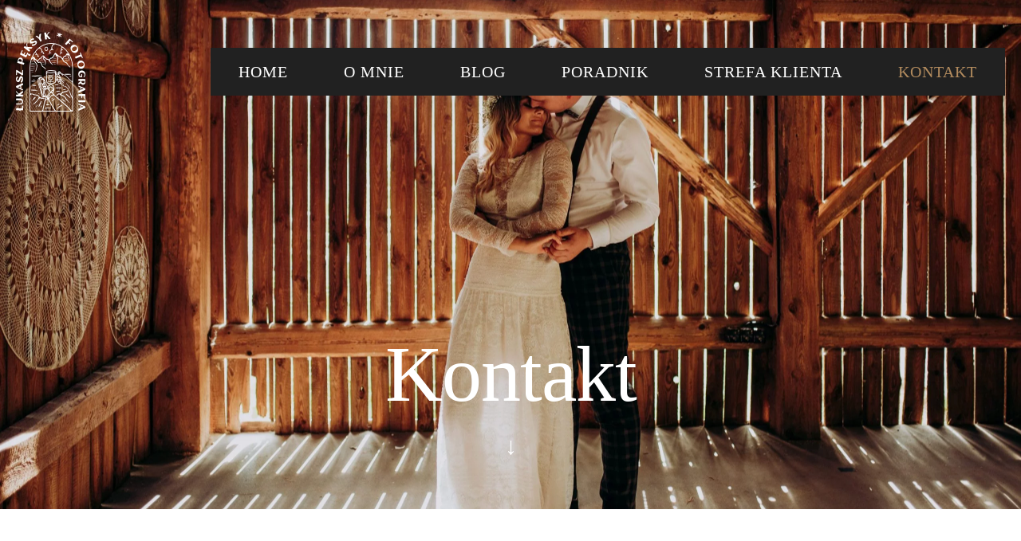

--- FILE ---
content_type: text/html; charset=UTF-8
request_url: https://lukaszpeksyk.pl/kontakt/
body_size: 28050
content:
<!DOCTYPE html><html lang="pl-PL" prefix="og: https://ogp.me/ns#"><head><script data-no-optimize="1">var litespeed_docref=sessionStorage.getItem("litespeed_docref");litespeed_docref&&(Object.defineProperty(document,"referrer",{get:function(){return litespeed_docref}}),sessionStorage.removeItem("litespeed_docref"));</script> <meta charset="UTF-8"> <script type="litespeed/javascript">var gform;gform||(document.addEventListener("gform_main_scripts_loaded",function(){gform.scriptsLoaded=!0}),document.addEventListener("gform/theme/scripts_loaded",function(){gform.themeScriptsLoaded=!0}),window.addEventListener("DOMContentLiteSpeedLoaded",function(){gform.domLoaded=!0}),gform={domLoaded:!1,scriptsLoaded:!1,themeScriptsLoaded:!1,isFormEditor:()=>"function"==typeof InitializeEditor,callIfLoaded:function(o){return!(!gform.domLoaded||!gform.scriptsLoaded||!gform.themeScriptsLoaded&&!gform.isFormEditor()||(gform.isFormEditor()&&console.warn("The use of gform.initializeOnLoaded() is deprecated in the form editor context and will be removed in Gravity Forms 3.1."),o(),0))},initializeOnLoaded:function(o){gform.callIfLoaded(o)||(document.addEventListener("gform_main_scripts_loaded",()=>{gform.scriptsLoaded=!0,gform.callIfLoaded(o)}),document.addEventListener("gform/theme/scripts_loaded",()=>{gform.themeScriptsLoaded=!0,gform.callIfLoaded(o)}),window.addEventListener("DOMContentLiteSpeedLoaded",()=>{gform.domLoaded=!0,gform.callIfLoaded(o)}))},hooks:{action:{},filter:{}},addAction:function(o,r,e,t){gform.addHook("action",o,r,e,t)},addFilter:function(o,r,e,t){gform.addHook("filter",o,r,e,t)},doAction:function(o){gform.doHook("action",o,arguments)},applyFilters:function(o){return gform.doHook("filter",o,arguments)},removeAction:function(o,r){gform.removeHook("action",o,r)},removeFilter:function(o,r,e){gform.removeHook("filter",o,r,e)},addHook:function(o,r,e,t,n){null==gform.hooks[o][r]&&(gform.hooks[o][r]=[]);var d=gform.hooks[o][r];null==n&&(n=r+"_"+d.length),gform.hooks[o][r].push({tag:n,callable:e,priority:t=null==t?10:t})},doHook:function(r,o,e){var t;if(e=Array.prototype.slice.call(e,1),null!=gform.hooks[r][o]&&((o=gform.hooks[r][o]).sort(function(o,r){return o.priority-r.priority}),o.forEach(function(o){"function"!=typeof(t=o.callable)&&(t=window[t]),"action"==r?t.apply(null,e):e[0]=t.apply(null,e)})),"filter"==r)return e[0]},removeHook:function(o,r,t,n){var e;null!=gform.hooks[o][r]&&(e=(e=gform.hooks[o][r]).filter(function(o,r,e){return!!(null!=n&&n!=o.tag||null!=t&&t!=o.priority)}),gform.hooks[o][r]=e)}})</script> <meta name="viewport" content="width=device-width, initial-scale=1"><title>Kontakt - Fotograf ślubny i rodzinny - Łukasz Pęksyk - fotografia uczuć</title><meta name="description" content="660 210 814 kontakt@lukaszpeksyk.pl"/><meta name="robots" content="follow, index, max-snippet:-1, max-video-preview:-1, max-image-preview:large"/><link rel="canonical" href="https://lukaszpeksyk.pl/kontakt/" /><meta property="og:locale" content="pl_PL" /><meta property="og:type" content="article" /><meta property="og:title" content="Kontakt - Fotograf ślubny i rodzinny - Łukasz Pęksyk - fotografia uczuć" /><meta property="og:description" content="660 210 814 kontakt@lukaszpeksyk.pl" /><meta property="og:url" content="https://lukaszpeksyk.pl/kontakt/" /><meta property="og:site_name" content="Fotograf ślubny i rodzinny - Łukasz Pęksyk - fotografia uczuć" /><meta property="article:publisher" content="https://www.facebook.com/lukaszpeksykpl" /><meta property="article:author" content="https://www.facebook.com/regnartoja/" /><meta property="og:updated_time" content="2023-12-19T12:15:14+01:00" /><meta property="fb:app_id" content="129035351297788" /><meta property="og:image" content="https://lukaszpeksyk.pl/wp-content/uploads/2020/12/sesja-slubna-boho-stodola-4-scaled-1100x734.jpg" /><meta property="og:image:secure_url" content="https://lukaszpeksyk.pl/wp-content/uploads/2020/12/sesja-slubna-boho-stodola-4-scaled-1100x734.jpg" /><meta property="og:image:width" content="1100" /><meta property="og:image:height" content="734" /><meta property="og:image:alt" content="Kontakt" /><meta property="og:image:type" content="image/jpeg" /><meta property="article:published_time" content="2020-12-11T13:47:39+01:00" /><meta property="article:modified_time" content="2023-12-19T12:15:14+01:00" /><meta name="twitter:card" content="summary_large_image" /><meta name="twitter:title" content="Kontakt - Fotograf ślubny i rodzinny - Łukasz Pęksyk - fotografia uczuć" /><meta name="twitter:description" content="660 210 814 kontakt@lukaszpeksyk.pl" /><meta name="twitter:image" content="https://lukaszpeksyk.pl/wp-content/uploads/2020/12/sesja-slubna-boho-stodola-4-scaled-1100x734.jpg" /><meta name="twitter:label1" content="Czas czytania" /><meta name="twitter:data1" content="Mniej niż minuta" /> <script type="application/ld+json" class="rank-math-schema">{"@context":"https://schema.org","@graph":[{"@type":"Organization","@id":"https://lukaszpeksyk.pl/#organization","name":"\u0141ukasz P\u0119ksyk Fotografia","sameAs":["https://www.facebook.com/lukaszpeksykpl","https://www.instagram.com/lukaszpeksykpl"],"logo":{"@type":"ImageObject","@id":"https://lukaszpeksyk.pl/#logo","url":"https://lukaszpeksyk.pl/wp-content/uploads/2021/04/lukaszpeksyk-logo-nowe.png","contentUrl":"https://lukaszpeksyk.pl/wp-content/uploads/2021/04/lukaszpeksyk-logo-nowe.png","caption":"Fotograf \u015blubny i rodzinny - \u0141ukasz P\u0119ksyk - fotografia uczu\u0107","inLanguage":"pl-PL","width":"104","height":"120"}},{"@type":"WebSite","@id":"https://lukaszpeksyk.pl/#website","url":"https://lukaszpeksyk.pl","name":"Fotograf \u015blubny i rodzinny - \u0141ukasz P\u0119ksyk - fotografia uczu\u0107","publisher":{"@id":"https://lukaszpeksyk.pl/#organization"},"inLanguage":"pl-PL"},{"@type":"ImageObject","@id":"https://lukaszpeksyk.pl/wp-content/uploads/2020/12/sesja-slubna-boho-stodola-4-scaled.jpg","url":"https://lukaszpeksyk.pl/wp-content/uploads/2020/12/sesja-slubna-boho-stodola-4-scaled.jpg","width":"2560","height":"1709","inLanguage":"pl-PL"},{"@type":"WebPage","@id":"https://lukaszpeksyk.pl/kontakt/#webpage","url":"https://lukaszpeksyk.pl/kontakt/","name":"Kontakt - Fotograf \u015blubny i rodzinny - \u0141ukasz P\u0119ksyk - fotografia uczu\u0107","datePublished":"2020-12-11T13:47:39+01:00","dateModified":"2023-12-19T12:15:14+01:00","isPartOf":{"@id":"https://lukaszpeksyk.pl/#website"},"primaryImageOfPage":{"@id":"https://lukaszpeksyk.pl/wp-content/uploads/2020/12/sesja-slubna-boho-stodola-4-scaled.jpg"},"inLanguage":"pl-PL"},{"@type":"Person","@id":"https://lukaszpeksyk.pl/author/lukapektest/","name":"\u0141ukasz P\u0119ksyk","description":"Fotograf \u015blubny z Radomia. Reporta\u017ce i sesje w ca\u0142ej Polsce. Odkryj portfolio i blog \u0141ukasza P\u0119ksyka.","url":"https://lukaszpeksyk.pl/author/lukapektest/","image":{"@type":"ImageObject","@id":"https://lukaszpeksyk.pl/wp-content/litespeed/avatar/b6e37f280a03f03ff833edb2b4078a2f.jpg?ver=1768437682","url":"https://lukaszpeksyk.pl/wp-content/litespeed/avatar/b6e37f280a03f03ff833edb2b4078a2f.jpg?ver=1768437682","caption":"\u0141ukasz P\u0119ksyk","inLanguage":"pl-PL"},"sameAs":["https://www.lukaszpeksyk.pl"],"worksFor":{"@id":"https://lukaszpeksyk.pl/#organization"}},{"@type":"Article","headline":"Kontakt - Fotograf \u015blubny i rodzinny - \u0141ukasz P\u0119ksyk - fotografia uczu\u0107","datePublished":"2020-12-11T13:47:39+01:00","dateModified":"2023-12-19T12:15:14+01:00","author":{"@id":"https://lukaszpeksyk.pl/author/lukapektest/","name":"\u0141ukasz P\u0119ksyk"},"publisher":{"@id":"https://lukaszpeksyk.pl/#organization"},"description":"660 210 814 kontakt@lukaszpeksyk.pl","name":"Kontakt - Fotograf \u015blubny i rodzinny - \u0141ukasz P\u0119ksyk - fotografia uczu\u0107","@id":"https://lukaszpeksyk.pl/kontakt/#richSnippet","isPartOf":{"@id":"https://lukaszpeksyk.pl/kontakt/#webpage"},"image":{"@id":"https://lukaszpeksyk.pl/wp-content/uploads/2020/12/sesja-slubna-boho-stodola-4-scaled.jpg"},"inLanguage":"pl-PL","mainEntityOfPage":{"@id":"https://lukaszpeksyk.pl/kontakt/#webpage"}}]}</script> <link rel='dns-prefetch' href='//www.google.com' /><link href='https://fonts.gstatic.com' crossorigin rel='preconnect' /><link href='https://fonts.googleapis.com' crossorigin rel='preconnect' /><link rel="alternate" type="application/rss+xml" title="Fotograf ślubny i rodzinny - Łukasz Pęksyk - fotografia uczuć &raquo; Kanał z wpisami" href="https://lukaszpeksyk.pl/feed/" /><link rel="alternate" type="application/rss+xml" title="Fotograf ślubny i rodzinny - Łukasz Pęksyk - fotografia uczuć &raquo; Kanał z komentarzami" href="https://lukaszpeksyk.pl/comments/feed/" /><link rel="alternate" title="oEmbed (JSON)" type="application/json+oembed" href="https://lukaszpeksyk.pl/wp-json/oembed/1.0/embed?url=https%3A%2F%2Flukaszpeksyk.pl%2Fkontakt%2F" /><link rel="alternate" title="oEmbed (XML)" type="text/xml+oembed" href="https://lukaszpeksyk.pl/wp-json/oembed/1.0/embed?url=https%3A%2F%2Flukaszpeksyk.pl%2Fkontakt%2F&#038;format=xml" /><style id="litespeed-ccss">.stk-block>:where(:not(.stk-row,.stk-inner-blocks,.stk--svg-wrapper,.stk-block-number-box__text)){flex:1}.stk--svg-wrapper{display:inline-block;position:relative}.stk--svg-wrapper>.stk--inner-svg{display:flex;z-index:1}.stk-block-icon{font-size:0}.stk-block-heading--v2 .stk-block-heading__text:not(.stk-block-heading--use-theme-margins){margin:0!important}.stk-block-icon-label .stk-inner-blocks{gap:28px}.stk-block-icon-label :is(.stk-block-icon,.stk-block-heading){--stk-block-margin-bottom:0;align-items:center;display:flex}.stk-block-icon-label .stk-block-heading__text{margin-block:0;text-align:start;width:100%}.stk-block-icon-label .stk-row{flex-wrap:nowrap}.stk-block-icon-label .stk-block-heading,.stk-block-icon-label .wp-block-stackable-heading.stk-block-heading{width:inherit}.stk-block-icon-label.stk-block-icon-label--use-flex-basis .stk-block-icon{flex:0 0 64px}.stk-block-icon-label.stk-block-icon-label--use-flex-basis .stk-inner-blocks{gap:0}:root{--stk-block-margin-bottom:24px;--stk-column-margin:12px;--stk-columns-column-gap:0px;--stk-columns-row-gap:0px;--stk-container-padding:32px;--stk-container-padding-large:64px 80px;--stk-container-padding-small:16px 32px;--stk-container-border-style:none;--stk-container-border-width:1px;--stk-container-border-radius:0px;--stk-container-box-shadow:0px 4px 24px #0000000a;--stk-container-background-color:#fff;--stk-container-color:#1e1e1e;--stk-block-background-padding:24px;--stk-block-background-border-style:none;--stk-block-background-border-width:1px;--stk-block-background-border-radius:0px;--stk-block-background-box-shadow:none;--stk-block-background-color:#f1f1f1;--stk-image-border-radius:0px;--stk-image-drop-shadow:none;--stk-button-min-height:0px;--stk-button-padding:12px 16px;--stk-button-border-style:none;--stk-button-border-width:1px;--stk-button-ghost-border-width:2px;--stk-button-border-radius:0px;--stk-button-box-shadow:none;--stk-button-icon-size:24px;--stk-button-icon-gap:8px;--stk-button-column-gap:12px;--stk-button-row-gap:12px;--stk-button-background-color:#008de4;--stk-button-text-color:#fff;--stk-icon-button-padding:12px;--stk-icon-list-row-gap:0px;--stk-icon-list-icon-gap:8px;--stk-icon-list-indentation:0px;--stk-icon-size:36px;--stk-icon-color:#a6a6a6;--stk-icon-shape-color:#ddd;--stk-subtitle-size:16px;--stk-subtitle-color:#39414d;--stk-tab-accent-color:#008de4}.entry-content .stk-block,.stk-block{margin-bottom:var(--stk-block-margin-bottom)}.stk-block:not(.stk-block-column){--stk-columns-spacing:var(--stk-column-margin)}.stk--inner-svg{border-color:var(--stk-icon-color)}.stk--inner-svg svg:last-child:not(.ugb-custom-icon):not(.stk-custom-icon){height:var(--stk-icon-size);width:var(--stk-icon-size)}.stk--inner-svg svg:last-child:not(.ugb-custom-icon):not(.stk-custom-icon),.stk--inner-svg svg:last-child:not(.ugb-custom-icon):not(.stk-custom-icon) :is(g,path,rect,polygon,ellipse){fill:var(--stk-icon-color)}.stk-block{min-height:0}.stk-block{box-sizing:border-box;position:relative}.stk-block,:is(.entry-content,.site-content) .stk-block{margin-top:0}:root{--stk-block-width-default-detected:900px;--stk-block-width-wide-detected:80vw}.stk-row{display:flex;flex-direction:row;flex-wrap:wrap}.stk-block-content{position:relative;width:100%}.stk-inner-blocks{flex:1}.stk-inner-blocks>:first-child{margin-top:0}.stk-inner-blocks>:last-child{margin-bottom:0}.stk-block .stk-block-heading__text{margin-bottom:0}.stk-block-heading{margin-top:0}.stk-block-heading{word-break:break-word}:where(.stk-block-heading:not(:first-child)) .stk-block-heading__text{margin-top:1.5em}.stk-block-heading__text:after,.stk-block-heading__text:before{content:unset}.stk-block{text-align:start}.stk-block [class*=has-text-align-],.stk-block[class*=has-text-align-]{text-align:var(--stk-alignment-text-align,start)}.has-text-align-center{--stk-alignment-padding-left:0;--stk-alignment-justify-content:center;--stk-alignment-text-align:center;--stk-alignment-margin-left:auto;--stk-alignment-margin-right:auto}.has-text-align-center{text-align:var(--stk-alignment-text-align,start)}.stk-block{justify-content:var(--stk-alignment-justify-content);text-align:var(--stk-alignment-text-align,start);z-index:1}@supports (-webkit-touch-callout:inherit){.stk-block.stk-block{background-attachment:scroll!important}}.stk-block:after,.stk-block:not(.stk--has-background-overlay):before{content:none!important}@media (-ms-high-contrast:none){::-ms-backdrop{border-radius:9999px!important}}:root{--stk-block-width-default-detected:1400px}@media only screen and (min-width:1024px){.stk-row{flex-wrap:nowrap}}@media only screen and (max-width:767px){:root{--stk-block-margin-bottom:16px;--stk-column-margin:8px;--stk-container-padding:24px;--stk-container-padding-large:32px 24px;--stk-container-padding-small:8px 24px;--stk-block-background-padding:16px}}ul{box-sizing:border-box}.entry-content{counter-reset:footnotes}:root{--wp--preset--font-size--normal:16px;--wp--preset--font-size--huge:42px}.has-text-align-center{text-align:center}.screen-reader-text{border:0;clip-path:inset(50%);height:1px;margin:-1px;overflow:hidden;padding:0;position:absolute;width:1px;word-wrap:normal!important}:root{--swiper-theme-color:#007aff}:root{--swiper-navigation-size:44px}.ub_review_average_stars{display:flex;grid-area:auto;justify-self:self-end;height:50px;line-height:60px;margin-left:auto;align-items:center}:root{--wp--preset--aspect-ratio--square:1;--wp--preset--aspect-ratio--4-3:4/3;--wp--preset--aspect-ratio--3-4:3/4;--wp--preset--aspect-ratio--3-2:3/2;--wp--preset--aspect-ratio--2-3:2/3;--wp--preset--aspect-ratio--16-9:16/9;--wp--preset--aspect-ratio--9-16:9/16;--wp--preset--color--black:#000000;--wp--preset--color--cyan-bluish-gray:#abb8c3;--wp--preset--color--white:#ffffff;--wp--preset--color--pale-pink:#f78da7;--wp--preset--color--vivid-red:#cf2e2e;--wp--preset--color--luminous-vivid-orange:#ff6900;--wp--preset--color--luminous-vivid-amber:#fcb900;--wp--preset--color--light-green-cyan:#7bdcb5;--wp--preset--color--vivid-green-cyan:#00d084;--wp--preset--color--pale-cyan-blue:#8ed1fc;--wp--preset--color--vivid-cyan-blue:#0693e3;--wp--preset--color--vivid-purple:#9b51e0;--wp--preset--color--contrast:var(--contrast);--wp--preset--color--contrast-2:var(--contrast-2);--wp--preset--color--contrast-3:var(--contrast-3);--wp--preset--color--base:var(--base);--wp--preset--color--base-2:var(--base-2);--wp--preset--color--base-3:var(--base-3);--wp--preset--color--accent:var(--accent);--wp--preset--color--e-6-d-5-cf:var(--e6d5cf);--wp--preset--gradient--vivid-cyan-blue-to-vivid-purple:linear-gradient(135deg,rgba(6,147,227,1) 0%,rgb(155,81,224) 100%);--wp--preset--gradient--light-green-cyan-to-vivid-green-cyan:linear-gradient(135deg,rgb(122,220,180) 0%,rgb(0,208,130) 100%);--wp--preset--gradient--luminous-vivid-amber-to-luminous-vivid-orange:linear-gradient(135deg,rgba(252,185,0,1) 0%,rgba(255,105,0,1) 100%);--wp--preset--gradient--luminous-vivid-orange-to-vivid-red:linear-gradient(135deg,rgba(255,105,0,1) 0%,rgb(207,46,46) 100%);--wp--preset--gradient--very-light-gray-to-cyan-bluish-gray:linear-gradient(135deg,rgb(238,238,238) 0%,rgb(169,184,195) 100%);--wp--preset--gradient--cool-to-warm-spectrum:linear-gradient(135deg,rgb(74,234,220) 0%,rgb(151,120,209) 20%,rgb(207,42,186) 40%,rgb(238,44,130) 60%,rgb(251,105,98) 80%,rgb(254,248,76) 100%);--wp--preset--gradient--blush-light-purple:linear-gradient(135deg,rgb(255,206,236) 0%,rgb(152,150,240) 100%);--wp--preset--gradient--blush-bordeaux:linear-gradient(135deg,rgb(254,205,165) 0%,rgb(254,45,45) 50%,rgb(107,0,62) 100%);--wp--preset--gradient--luminous-dusk:linear-gradient(135deg,rgb(255,203,112) 0%,rgb(199,81,192) 50%,rgb(65,88,208) 100%);--wp--preset--gradient--pale-ocean:linear-gradient(135deg,rgb(255,245,203) 0%,rgb(182,227,212) 50%,rgb(51,167,181) 100%);--wp--preset--gradient--electric-grass:linear-gradient(135deg,rgb(202,248,128) 0%,rgb(113,206,126) 100%);--wp--preset--gradient--midnight:linear-gradient(135deg,rgb(2,3,129) 0%,rgb(40,116,252) 100%);--wp--preset--font-size--small:13px;--wp--preset--font-size--medium:20px;--wp--preset--font-size--large:36px;--wp--preset--font-size--x-large:42px;--wp--preset--spacing--20:0.44rem;--wp--preset--spacing--30:0.67rem;--wp--preset--spacing--40:1rem;--wp--preset--spacing--50:1.5rem;--wp--preset--spacing--60:2.25rem;--wp--preset--spacing--70:3.38rem;--wp--preset--spacing--80:5.06rem;--wp--preset--shadow--natural:6px 6px 9px rgba(0, 0, 0, 0.2);--wp--preset--shadow--deep:12px 12px 50px rgba(0, 0, 0, 0.4);--wp--preset--shadow--sharp:6px 6px 0px rgba(0, 0, 0, 0.2);--wp--preset--shadow--outlined:6px 6px 0px -3px rgba(255, 255, 255, 1), 6px 6px rgba(0, 0, 0, 1);--wp--preset--shadow--crisp:6px 6px 0px rgba(0, 0, 0, 1)}:root{--preset-color1:#037fff;--preset-color2: #026fe0;--preset-color3: #071323;--preset-color4: #132133;--preset-color5: #34495e;--preset-color6: #787676;--preset-color7: #f0f2f3;--preset-color8: #f8f9fa;--preset-color9: #ffffff}:root{--postx_preset_Base_1_color:#f4f4ff;--postx_preset_Base_2_color:#dddff8;--postx_preset_Base_3_color:#B4B4D6;--postx_preset_Primary_color:#3323f0;--postx_preset_Secondary_color:#4a5fff;--postx_preset_Tertiary_color:#FFFFFF;--postx_preset_Contrast_3_color:#545472;--postx_preset_Contrast_2_color:#262657;--postx_preset_Contrast_1_color:#10102e;--postx_preset_Over_Primary_color:#ffffff}:root{--postx_preset_Primary_to_Secondary_to_Right_gradient:linear-gradient(90deg, var(--postx_preset_Primary_color) 0%, var(--postx_preset_Secondary_color) 100%);--postx_preset_Primary_to_Secondary_to_Bottom_gradient:linear-gradient(180deg, var(--postx_preset_Primary_color) 0%, var(--postx_preset_Secondary_color) 100%);--postx_preset_Secondary_to_Primary_to_Right_gradient:linear-gradient(90deg, var(--postx_preset_Secondary_color) 0%, var(--postx_preset_Primary_color) 100%);--postx_preset_Secondary_to_Primary_to_Bottom_gradient:linear-gradient(180deg, var(--postx_preset_Secondary_color) 0%, var(--postx_preset_Primary_color) 100%);--postx_preset_Cold_Evening_gradient:linear-gradient(0deg, rgb(12, 52, 131) 0%, rgb(162, 182, 223) 100%, rgb(107, 140, 206) 100%, rgb(162, 182, 223) 100%);--postx_preset_Purple_Division_gradient:linear-gradient(0deg, rgb(112, 40, 228) 0%, rgb(229, 178, 202) 100%);--postx_preset_Over_Sun_gradient:linear-gradient(60deg, rgb(171, 236, 214) 0%, rgb(251, 237, 150) 100%);--postx_preset_Morning_Salad_gradient:linear-gradient(-255deg, rgb(183, 248, 219) 0%, rgb(80, 167, 194) 100%);--postx_preset_Fabled_Sunset_gradient:linear-gradient(-270deg, rgb(35, 21, 87) 0%, rgb(68, 16, 122) 29%, rgb(255, 19, 97) 67%, rgb(255, 248, 0) 100%)}:root{--postx_preset_Heading_typo_font_family:Roboto;--postx_preset_Heading_typo_font_family_type:sans-serif;--postx_preset_Heading_typo_font_weight:600;--postx_preset_Heading_typo_text_transform:capitalize;--postx_preset_Body_and_Others_typo_font_family:Roboto;--postx_preset_Body_and_Others_typo_font_family_type:sans-serif;--postx_preset_Body_and_Others_typo_font_weight:400;--postx_preset_Body_and_Others_typo_text_transform:lowercase;--postx_preset_body_typo_font_size_lg:16px;--postx_preset_paragraph_1_typo_font_size_lg:12px;--postx_preset_paragraph_2_typo_font_size_lg:12px;--postx_preset_paragraph_3_typo_font_size_lg:12px;--postx_preset_heading_h1_typo_font_size_lg:42px;--postx_preset_heading_h2_typo_font_size_lg:36px;--postx_preset_heading_h3_typo_font_size_lg:30px;--postx_preset_heading_h4_typo_font_size_lg:24px;--postx_preset_heading_h5_typo_font_size_lg:20px;--postx_preset_heading_h6_typo_font_size_lg:16px}body,fieldset,h1,h3,h6,html,legend,li,ul{margin:0;padding:0;border:0}html{font-family:sans-serif;-webkit-text-size-adjust:100%;-ms-text-size-adjust:100%;-webkit-font-smoothing:antialiased;-moz-osx-font-smoothing:grayscale}main{display:block}html{box-sizing:border-box}*,::after,::before{box-sizing:inherit}button,input{font-family:inherit;font-size:100%;margin:0}::-moz-focus-inner{border-style:none;padding:0}:-moz-focusring{outline:1px dotted ButtonText}body,button,input{font-family:-apple-system,system-ui,BlinkMacSystemFont,"Segoe UI",Helvetica,Arial,sans-serif,"Apple Color Emoji","Segoe UI Emoji","Segoe UI Symbol";font-weight:400;text-transform:none;font-size:17px;line-height:1.5}h1,h3,h6{font-family:inherit;font-size:100%;font-style:inherit;font-weight:inherit}fieldset{padding:0;border:0;min-width:inherit}fieldset legend{padding:0;margin-bottom:1.5em}h1{font-size:42px;margin-bottom:20px;line-height:1.2em;font-weight:400;text-transform:none}h3{font-size:29px;margin-bottom:20px;line-height:1.2em;font-weight:400;text-transform:none}h6{margin-bottom:20px}ul{margin:0 0 1.5em 3em}ul{list-style:disc}img{height:auto;max-width:100%}button{background:#55555e;color:#fff;border:1px solid #fff0;-webkit-appearance:button;padding:10px 20px}input[type=text]{border:1px solid;border-radius:0;padding:10px 15px;max-width:100%}a{text-decoration:none}.screen-reader-text{border:0;clip:rect(1px,1px,1px,1px);clip-path:inset(50%);height:1px;margin:-1px;overflow:hidden;padding:0;position:absolute!important;width:1px;word-wrap:normal!important}.main-navigation{z-index:100;padding:0;clear:both;display:block}.main-navigation a{display:block;text-decoration:none;font-weight:400;text-transform:none;font-size:15px}.main-navigation ul{list-style:none;margin:0;padding-left:0}.main-navigation .main-nav ul li a{padding-left:20px;padding-right:20px;line-height:60px}.inside-navigation{position:relative}.main-navigation .inside-navigation{display:flex;align-items:center;flex-wrap:wrap;justify-content:space-between}.main-navigation .main-nav>ul{display:flex;flex-wrap:wrap;align-items:center}.main-navigation li{position:relative}.nav-align-center .inside-navigation{justify-content:center}.nav-align-center .main-nav>ul{justify-content:center}.site-header{position:relative}.inside-header{padding:20px 40px}.site-logo{display:inline-block;max-width:100%}.site-header .header-image{vertical-align:middle}.inside-header{display:flex;align-items:center}.nav-float-right #site-navigation{margin-left:auto}.site-content{word-wrap:break-word}.site-content{display:flex}.grid-container{margin-left:auto;margin-right:auto;max-width:1200px}.site-main>*{margin-bottom:20px}.separate-containers .inside-article{padding:40px}.separate-containers .site-main{margin:20px}.separate-containers.no-sidebar .site-main{margin-left:0;margin-right:0}.separate-containers .site-main>:last-child{margin-bottom:0}.gp-icon{display:inline-flex;align-self:center}.gp-icon svg{height:1em;width:1em;top:.125em;position:relative;fill:currentColor}.icon-menu-bars svg:nth-child(2){display:none}.container.grid-container{width:auto}.menu-toggle{display:none}.menu-toggle{padding:0 20px;line-height:60px;margin:0;font-weight:400;text-transform:none;font-size:15px}button.menu-toggle{background-color:#fff0;flex-grow:1;border:0;text-align:center}.mobile-menu-control-wrapper{display:none;margin-left:auto;align-items:center}@media (max-width:768px){.inside-header{flex-direction:column;text-align:center}.site-content{flex-direction:column}.container .site-content .content-area{width:auto}#main{margin-left:0;margin-right:0}}.site-content .content-area{width:100%}@media (max-width:768px){.main-navigation .menu-toggle{display:block}.main-navigation ul,.main-navigation:not(.slideout-navigation):not(.toggled) .main-nav>ul,.has-inline-mobile-toggle #site-navigation .inside-navigation>*:not(.navigation-search):not(.main-nav){display:none}.nav-align-center .inside-navigation{justify-content:space-between}.has-inline-mobile-toggle .mobile-menu-control-wrapper{display:flex;flex-wrap:wrap}.has-inline-mobile-toggle .inside-header{flex-direction:row;text-align:left;flex-wrap:wrap}.has-inline-mobile-toggle #site-navigation{flex-basis:100%}}.page-hero{background-image:url(https://lukaszpeksyk.pl/wp-content/uploads/2020/12/sesja-slubna-boho-stodola-4-scaled.jpg);background-size:cover;background-position:center center;background-repeat:no-repeat;color:#fff;padding-top:25%;padding-right:10%;padding-bottom:5%;padding-left:10%;text-align:center}.page-hero .inside-page-hero.grid-container{max-width:calc(1400px - 10% - 10%)}.page-hero h1,.page-hero h3{color:#fff}.inside-page-hero>*:last-child{margin-bottom:0}.page-hero{padding-top:calc(25% + 100px)}.header-wrap{position:absolute;left:0;right:0;z-index:10}.header-wrap .site-header{background:#fff0}@media (max-width:768px){.page-hero{padding-top:15%;padding-top:calc(15% + 200px);padding-bottom:2%}}.gform-theme--framework :where(:not(html):not(iframe):not(canvas):not(img):not(svg):not(video) :not(svg *):not(symbol *) :not(.gform-theme__no-reset--el):not(.gform-theme__no-reset--children *):not(.gform-theme__disable):not(.gform-theme__disable *):not(.gform-theme__disable-reset):not(.gform-theme__disable-reset *):not(.gform_heading *):not(.gfield--type-html *):not(.gfield--type-section *):not(.form_saved_message>*):not(.form_saved_message_sent>*):not(.gform_confirmation_message *):not(.wp-editor-container):not(.mce-tinymce):not(.mce-tinymce *):not(.wp-editor-area):not(.gfield_description>*):not(.gform-field-label--type-inline>:not(span)):not(.ui-resizable-handle):not(.hidden)){all:unset;display:revert}.gform-theme--framework *,.gform-theme--framework ::after,.gform-theme--framework ::before{box-sizing:border-box}.gform-theme--framework ::-moz-placeholder{color:unset}.gform-theme--foundation{--gf-form-gap-x:16px;--gf-form-gap-y:40px;--gf-field-gap-x:12px;--gf-field-gap-y:12px;--gf-label-width:30%;--gf-label-req-gap:6px;--gf-form-footer-margin-y-start:24px;--gf-form-footer-gap:8px;--gf-field-date-width:168px;--gf-field-time-width:110px;--gf-field-list-btns-gap:8px;--gf-field-list-btns-width:calc(32px + var(--gf-field-list-btns-gap) + var(--gf-field-gap-x));--gf-field-pg-steps-gap-y:8px;--gf-field-pg-steps-gap-x:24px}.gform-theme--foundation *,.gform-theme--foundation ::after,.gform-theme--foundation ::before{box-sizing:border-box}.gform-theme--foundation fieldset,.gform-theme--foundation legend{background:0 0;padding:0}.gform-theme--foundation fieldset{border:none;display:block;margin:0}.gform-theme--foundation legend{margin-inline:0}.gform-theme--foundation .gfield input{max-inline-size:100%}.gform-theme--foundation .gform_fields{grid-column-gap:0;-moz-column-gap:0;column-gap:0;display:grid;grid-template-columns:repeat(12,1fr);grid-template-rows:repeat(auto-fill,auto);inline-size:100%;grid-row-gap:var(--gf-form-gap-y);row-gap:var(--gf-form-gap-y)}.gform-theme--foundation .gfield{grid-column:1/-1;min-inline-size:0}@media (min-width:640px){.gform-theme--foundation .gform_fields{-moz-column-gap:var(--gf-form-gap-x);column-gap:var(--gf-form-gap-x)}}.gform-theme--foundation .gform-field-label:where(:not([class*=gform-field-label--type-]):not(.gfield_header_item):not(.ginput_quantity_label)){align-items:baseline;display:flex;flex-wrap:wrap;gap:var(--gf-label-req-gap)}.gform-theme--foundation:where(:not(.gform_editor)) .gform_hidden{display:none}.gform-theme--foundation .gform_validation_container{display:none!important}.gform-theme--foundation ::-ms-reveal{display:none}.gform-theme--framework{--gf-radius:3px;--gf-radius-max-sm:2px;--gf-radius-max-md:3px;--gf-radius-max-lg:8px;--gf-color-primary:#204ce5;--gf-color-primary-rgb:45,127,251;--gf-color-primary-contrast:#fff;--gf-color-primary-contrast-rgb:255,255,255;--gf-color-primary-darker:#044ad3;--gf-color-primary-lighter:#044ad3;--gf-color-secondary:#fff;--gf-color-secondary-rgb:255,255,255;--gf-color-secondary-contrast:#112337;--gf-color-secondary-contrast-rgb:17,35,55;--gf-color-secondary-darker:#f2f3f5;--gf-color-secondary-lighter:#f2f3f5;--gf-color-out-ctrl-dark:#585e6a;--gf-color-out-ctrl-dark-rgb:88,94,106;--gf-color-out-ctrl-dark-darker:#112337;--gf-color-out-ctrl-dark-lighter:#686e77;--gf-color-out-ctrl-light:#e5e7eb;--gf-color-out-ctrl-light-rgb:229,231,235;--gf-color-out-ctrl-light-darker:#d2d5db;--gf-color-out-ctrl-light-lighter:#f2f3f5;--gf-color-in-ctrl:#fff;--gf-color-in-ctrl-rgb:255,255,255;--gf-color-in-ctrl-contrast:#112337;--gf-color-in-ctrl-contrast-rgb:17,35,55;--gf-color-in-ctrl-darker:#f2f3f5;--gf-color-in-ctrl-lighter:#f2f3f5;--gf-color-in-ctrl-primary:var(--gf-color-primary);--gf-color-in-ctrl-primary-rgb:var(--gf-color-primary-rgb);--gf-color-in-ctrl-primary-contrast:var(--gf-color-primary-contrast);--gf-color-in-ctrl-primary-contrast-rgb:var(--gf-color-primary-contrast-rgb);--gf-color-in-ctrl-primary-darker:var(--gf-color-primary-darker);--gf-color-in-ctrl-primary-lighter:var(--gf-color-primary-lighter);--gf-color-in-ctrl-dark:#585e6a;--gf-color-in-ctrl-dark-rgb:88,94,106;--gf-color-in-ctrl-dark-darker:#112337;--gf-color-in-ctrl-dark-lighter:#686e77;--gf-color-in-ctrl-light:#e5e7eb;--gf-color-in-ctrl-light-rgb:229,231,235;--gf-color-in-ctrl-light-darker:#d2d5db;--gf-color-in-ctrl-light-lighter:#f2f3f5;--gf-color-danger:#c02b0a;--gf-color-danger-rgb:192,43,10;--gf-color-danger-contrast:#fff;--gf-color-danger-contrast-rgb:255,255,255;--gf-color-success:#399f4b;--gf-color-success-rgb:57,159,75;--gf-color-success-contrast:#fff;--gf-color-success-contrast-rgb:255,255,255}.gform-theme--framework{--gf-font-family-base:initial;--gf-font-style-base:normal;--gf-font-family-primary:var(--gf-font-family-base);--gf-font-size-primary:14px;--gf-font-style-primary:var(--gf-font-style-base);--gf-font-weight-primary:400;--gf-letter-spacing-primary:0;--gf-line-height-primary:1.5;--gf-font-family-secondary:var(--gf-font-family-base);--gf-font-size-secondary:14px;--gf-font-style-secondary:var(--gf-font-style-base);--gf-font-weight-secondary:500;--gf-letter-spacing-secondary:0;--gf-line-height-secondary:1.43;--gf-font-family-tertiary:var(--gf-font-family-base);--gf-font-size-tertiary:14px;--gf-font-style-tertiary:var(--gf-font-style-base);--gf-font-weight-tertiary:400;--gf-letter-spacing-tertiary:0;--gf-line-height-tertiary:1.43}.gform-theme--framework{--gf-icon-font-family:"gform-icons-orbital";--gf-icon-font-size:20px;--gf-icon-ctrl-checkbox:"\e900";--gf-icon-ctrl-select-down:"\e901";--gf-icon-ctrl-select-up:"\e902";--gf-icon-ctrl-select:url("data:image/svg+xml,%3Csvg width='10' height='6' viewBox='0 0 10 6' fill='none' xmlns='http://www.w3.org/2000/svg'%3E%3Cpath fill-rule='evenodd' clip-rule='evenodd' d='M0.292893 0.292893C0.683417 -0.097631 1.31658 -0.097631 1.70711 0.292893L5 3.58579L8.29289 0.292893C8.68342 -0.0976311 9.31658 -0.0976311 9.70711 0.292893C10.0976 0.683417 10.0976 1.31658 9.70711 1.70711L5.70711 5.70711C5.31658 6.09763 4.68342 6.09763 4.29289 5.70711L0.292893 1.70711C-0.0976311 1.31658 -0.0976311 0.683418 0.292893 0.292893Z' fill='%23686E77'/%3E%3C/svg%3E");--gf-icon-ctrl-number:url("data:image/svg+xml,%3Csvg width='8' height='14' viewBox='0 0 8 14' fill='none' xmlns='http://www.w3.org/2000/svg'%3E%3Cpath fill-rule='evenodd' clip-rule='evenodd' d='M4 0C4.26522 5.96046e-08 4.51957 0.105357 4.70711 0.292893L7.70711 3.29289C8.09763 3.68342 8.09763 4.31658 7.70711 4.70711C7.31658 5.09763 6.68342 5.09763 6.29289 4.70711L4 2.41421L1.70711 4.70711C1.31658 5.09763 0.683417 5.09763 0.292893 4.70711C-0.0976311 4.31658 -0.097631 3.68342 0.292893 3.29289L3.29289 0.292893C3.48043 0.105357 3.73478 0 4 0ZM0.292893 9.29289C0.683417 8.90237 1.31658 8.90237 1.70711 9.29289L4 11.5858L6.29289 9.29289C6.68342 8.90237 7.31658 8.90237 7.70711 9.29289C8.09763 9.68342 8.09763 10.3166 7.70711 10.7071L4.70711 13.7071C4.31658 14.0976 3.68342 14.0976 3.29289 13.7071L0.292893 10.7071C-0.0976311 10.3166 -0.0976311 9.68342 0.292893 9.29289Z' fill='%23686E77'/%3E%3C/svg%3E");--gf-icon-ctrl-search:url("data:image/svg+xml,%3Csvg version='1.1' xmlns='http://www.w3.org/2000/svg' width='640' height='640'%3E%3Cpath d='M256 128c-70.692 0-128 57.308-128 128 0 70.691 57.308 128 128 128 70.691 0 128-57.309 128-128 0-70.692-57.309-128-128-128zM64 256c0-106.039 85.961-192 192-192s192 85.961 192 192c0 41.466-13.146 79.863-35.498 111.248l154.125 154.125c12.496 12.496 12.496 32.758 0 45.254s-32.758 12.496-45.254 0L367.248 412.502C335.862 434.854 297.467 448 256 448c-106.039 0-192-85.962-192-192z' fill='%23686E77'/%3E%3C/svg%3E");--gf-icon-ctrl-pwd-hidden:"\e90a";--gf-icon-ctrl-pwd-visible:"\e909";--gf-icon-ctrl-list-item-add:"\e90f";--gf-icon-ctrl-list-item-remove:"\e90e";--gf-icon-ctrl-save-continue:"\e910";--gf-icon-ctrl-pg-numbers-complete:"\e90b";--gf-icon-ctrl-cancel:"\e918";--gf-icon-ctrl-file:"\e911";--gf-icon-ctrl-file-completed:"\e90c";--gf-icon-ctrl-file-cancel:"\e904";--gf-icon-ctrl-file-remove:"\e919";--gf-icon-ctrl-datepicker:"\e91a";--gf-icon-ctrl-datepicker-left:"\e91b";--gf-icon-ctrl-datepicker-right:"\e91c";--gf-icon-ctrl-img-choice-placeholder:"\e922";--gf-icon-tooltip-error:"\e906"}.gform-theme--framework{--gf-padding-x:12px;--gf-padding-y:12px;--gf-label-space-primary:8px;--gf-label-choice-field-space-primary:12px;--gf-label-space-x-secondary:12px;--gf-label-space-y-sm-secondary:-1px;--gf-label-space-y-md-secondary:0;--gf-label-space-y-lg-secondary:1px;--gf-label-space-y-xl-secondary:4px;--gf-label-space-y-secondary:var(--gf-label-space-y-md-secondary);--gf-label-space-tertiary:8px;--gf-desc-space:8px;--gf-desc-choice-field-space:12px}.gform-theme--framework{--gf-ctrl-accent-color:var(--gf-color-in-ctrl-primary);--gf-ctrl-appearance:none;--gf-ctrl-bg-color:var(--gf-color-in-ctrl);--gf-ctrl-bg-color-hover:var(--gf-ctrl-bg-color);--gf-ctrl-bg-color-focus:var(--gf-ctrl-bg-color);--gf-ctrl-bg-color-disabled:var(--gf-color-in-ctrl-light-lighter);--gf-ctrl-bg-color-error:var(--gf-ctrl-bg-color);--gf-ctrl-border-color:var(--gf-color-in-ctrl-dark-lighter);--gf-ctrl-border-color-hover:var(--gf-ctrl-border-color);--gf-ctrl-border-color-focus:var(--gf-color-primary);--gf-ctrl-border-color-disabled:var(--gf-color-in-ctrl-light-darker);--gf-ctrl-border-color-error:var(--gf-color-danger);--gf-ctrl-border-style:solid;--gf-ctrl-border-width:1px;--gf-ctrl-radius:var(--gf-radius);--gf-ctrl-radius-max-sm:min(var(--gf-ctrl-radius), var(--gf-radius-max-sm));--gf-ctrl-radius-max-md:min(var(--gf-ctrl-radius), var(--gf-radius-max-md));--gf-ctrl-radius-max-lg:min(var(--gf-ctrl-radius), var(--gf-radius-max-lg));--gf-ctrl-shadow:0 1px 4px rgba(18, 25, 97, 0.0779552);--gf-ctrl-color:var(--gf-color-in-ctrl-contrast);--gf-ctrl-color-hover:var(--gf-ctrl-color);--gf-ctrl-color-focus:var(--gf-ctrl-color);--gf-ctrl-color-disabled:rgba(var(--gf-color-in-ctrl-contrast-rgb), 0.6);--gf-ctrl-color-error:var(--gf-ctrl-color);--gf-ctrl-icon-color:var(--gf-color-in-ctrl-dark-lighter);--gf-ctrl-icon-color-hover:var(--gf-color-in-ctrl-dark-darker);--gf-ctrl-icon-color-focus:var(--gf-ctrl-icon-color-hover);--gf-ctrl-icon-color-disabled:var(--gf-ctrl-icon-color);--gf-ctrl-size-sm:35px;--gf-ctrl-size-md:38px;--gf-ctrl-size-lg:47px;--gf-ctrl-size-xl:54px;--gf-ctrl-size:var(--gf-ctrl-size-md);--gf-ctrl-padding-x:var(--gf-padding-x);--gf-ctrl-padding-y:0;--gf-ctrl-font-family:var(--gf-font-family-primary);--gf-ctrl-font-size:var(--gf-font-size-primary);--gf-ctrl-font-style:var(--gf-font-style-base);--gf-ctrl-font-weight:var(--gf-font-weight-primary);--gf-ctrl-letter-spacing:var(--gf-letter-spacing-primary);--gf-ctrl-line-height:var(--gf-ctrl-size);--gf-ctrl-outline-color:transparent;--gf-ctrl-outline-color-focus:rgba(var(--gf-color-primary-rgb), 0.65);--gf-ctrl-outline-offset:1px;--gf-ctrl-outline-style:solid;--gf-ctrl-outline-width:0;--gf-ctrl-outline-width-focus:3px;--gf-ctrl-placeholder-color:rgba(var(--gf-color-in-ctrl-contrast-rgb), 0.7);--gf-ctrl-placeholder-font-family:var(--gf-ctrl-font-family);--gf-ctrl-placeholder-font-size:var(--gf-ctrl-font-size);--gf-ctrl-placeholder-font-style:var(--gf-ctrl-font-style);--gf-ctrl-placeholder-font-weight:var(--gf-ctrl-font-weight);--gf-ctrl-placeholder-letter-spacing:var(--gf-ctrl-letter-spacing);--gf-ctrl-placeholder-opacity:1;--gf-ctrl-readonly-color:var(--gf-ctrl-color);--gf-ctrl-readonly-font-family:var(--gf-ctrl-font-family);--gf-ctrl-readonly-font-size:var(--gf-ctrl-font-size);--gf-ctrl-readonly-font-style:var(--gf-ctrl-font-style);--gf-ctrl-readonly-font-weight:500;--gf-ctrl-readonly-letter-spacing:var(--gf-ctrl-letter-spacing);--gf-ctrl-readonly-line-height:1}.gform-theme--framework{--gf-ctrl-btn-radius:var(--gf-radius);--gf-ctrl-btn-shadow:0 1px 4px rgba(18, 25, 97, 0.0779552);--gf-ctrl-btn-shadow-hover:var(--gf-ctrl-btn-shadow);--gf-ctrl-btn-shadow-focus:var(--gf-ctrl-btn-shadow);--gf-ctrl-btn-shadow-disabled:var(--gf-ctrl-btn-shadow);--gf-ctrl-btn-font-family:var(--gf-font-family-base);--gf-ctrl-btn-font-size-xs:12px;--gf-ctrl-btn-font-size-sm:14px;--gf-ctrl-btn-font-size-md:14px;--gf-ctrl-btn-font-size-lg:16px;--gf-ctrl-btn-font-size-xl:16px;--gf-ctrl-btn-font-size:var(--gf-ctrl-btn-font-size-md);--gf-ctrl-btn-font-style:var(--gf-font-style-base);--gf-ctrl-btn-font-weight:500;--gf-ctrl-btn-letter-spacing:var(--gf-letter-spacing-primary);--gf-ctrl-btn-line-height:1;--gf-ctrl-btn-opacity:1;--gf-ctrl-btn-opacity-disabled:0.5;--gf-ctrl-btn-padding-y:0;--gf-ctrl-btn-padding-x-xs:8px;--gf-ctrl-btn-padding-x-sm:12px;--gf-ctrl-btn-padding-x-md:16px;--gf-ctrl-btn-padding-x-lg:20px;--gf-ctrl-btn-padding-x-xl:24px;--gf-ctrl-btn-padding-x:var(--gf-ctrl-btn-padding-x-md);--gf-ctrl-btn-size-xs:30px;--gf-ctrl-btn-size-sm:var(--gf-ctrl-size-sm);--gf-ctrl-btn-size-md:var(--gf-ctrl-size-md);--gf-ctrl-btn-size-lg:var(--gf-ctrl-size-lg);--gf-ctrl-btn-size-xl:var(--gf-ctrl-size-xl);--gf-ctrl-btn-size:var(--gf-ctrl-btn-size-md);--gf-ctrl-btn-text-decoration:none;--gf-ctrl-btn-text-transform:none;--gf-ctrl-btn-icon:none;--gf-ctrl-btn-icon-font-size:var(--gf-icon-font-size);--gf-ctrl-btn-icon-gap:6px;--gf-ctrl-btn-bg-color-primary:var(--gf-color-primary);--gf-ctrl-btn-bg-color-hover-primary:var(--gf-color-primary-darker);--gf-ctrl-btn-bg-color-focus-primary:var(--gf-ctrl-btn-bg-color-primary);--gf-ctrl-btn-bg-color-disabled-primary:var(--gf-ctrl-btn-bg-color-primary);--gf-ctrl-btn-border-color-primary:transparent;--gf-ctrl-btn-border-color-hover-primary:transparent;--gf-ctrl-btn-border-color-focus-primary:var(--gf-ctrl-btn-bg-color-hover-primary);--gf-ctrl-btn-border-color-disabled-primary:transparent;--gf-ctrl-btn-border-style-primary:solid;--gf-ctrl-btn-border-width-primary:1px;--gf-ctrl-btn-color-primary:var(--gf-color-primary-contrast);--gf-ctrl-btn-color-hover-primary:var(--gf-ctrl-btn-color-primary);--gf-ctrl-btn-color-focus-primary:var(--gf-ctrl-btn-color-primary);--gf-ctrl-btn-color-disabled-primary:var(--gf-ctrl-btn-color-primary);--gf-ctrl-btn-icon-color-primary:var(--gf-ctrl-btn-color-primary);--gf-ctrl-btn-icon-color-hover-primary:var(--gf-ctrl-btn-icon-color-primary);--gf-ctrl-btn-icon-color-focus-primary:var(--gf-ctrl-btn-icon-color-primary);--gf-ctrl-btn-icon-color-disabled-primary:var(--gf-ctrl-btn-icon-color-primary);--gf-ctrl-btn-bg-color-secondary:var(--gf-color-secondary);--gf-ctrl-btn-bg-color-hover-secondary:var(--gf-color-secondary-darker);--gf-ctrl-btn-bg-color-focus-secondary:var(--gf-ctrl-btn-bg-color-secondary);--gf-ctrl-btn-bg-color-disabled-secondary:var(--gf-ctrl-btn-bg-color-secondary);--gf-ctrl-btn-border-color-secondary:var(--gf-color-in-ctrl-light-darker);--gf-ctrl-btn-border-color-hover-secondary:var(--gf-ctrl-btn-border-color-secondary);--gf-ctrl-btn-border-color-focus-secondary:var(--gf-ctrl-btn-bg-color-hover-primary);--gf-ctrl-btn-border-color-disabled-secondary:var(--gf-ctrl-btn-border-color-secondary);--gf-ctrl-btn-border-style-secondary:solid;--gf-ctrl-btn-border-width-secondary:1px;--gf-ctrl-btn-color-secondary:var(--gf-color-secondary-contrast);--gf-ctrl-btn-color-hover-secondary:var(--gf-ctrl-btn-color-secondary);--gf-ctrl-btn-color-focus-secondary:var(--gf-ctrl-btn-color-secondary);--gf-ctrl-btn-color-disabled-secondary:var(--gf-ctrl-btn-color-secondary);--gf-ctrl-btn-icon-color-secondary:var(--gf-ctrl-icon-color);--gf-ctrl-btn-icon-color-hover-secondary:var(--gf-ctrl-btn-icon-color-secondary);--gf-ctrl-btn-icon-color-focus-secondary:var(--gf-ctrl-btn-icon-color-secondary);--gf-ctrl-btn-icon-color-disabled-secondary:var(--gf-ctrl-btn-icon-color-secondary);--gf-ctrl-btn-bg-color-ctrl:var(--gf-color-in-ctrl-primary);--gf-ctrl-btn-bg-color-hover-ctrl:var(--gf-color-in-ctrl-primary-darker);--gf-ctrl-btn-bg-color-focus-ctrl:var(--gf-ctrl-btn-bg-color-ctrl);--gf-ctrl-btn-bg-color-disabled-ctrl:var(--gf-ctrl-btn-bg-color-ctrl);--gf-ctrl-btn-border-color-ctrl:transparent;--gf-ctrl-btn-border-color-hover-ctrl:transparent;--gf-ctrl-btn-border-color-focus-ctrl:var(--gf-ctrl-btn-bg-color-hover-ctrl);--gf-ctrl-btn-border-color-disabled-ctrl:transparent;--gf-ctrl-btn-border-style-ctrl:solid;--gf-ctrl-btn-border-width-ctrl:1px;--gf-ctrl-btn-color-ctrl:var(--gf-color-in-ctrl-primary-contrast);--gf-ctrl-btn-color-hover-ctrl:var(--gf-ctrl-btn-color-ctrl);--gf-ctrl-btn-color-focus-ctrl:var(--gf-ctrl-btn-color-ctrl);--gf-ctrl-btn-color-disabled-ctrl:var(--gf-ctrl-btn-color-ctrl);--gf-ctrl-btn-icon-color-ctrl:var(--gf-ctrl-btn-color-ctrl);--gf-ctrl-btn-icon-color-hover-ctrl:var(--gf-ctrl-btn-icon-color-ctrl);--gf-ctrl-btn-icon-color-focus-ctrl:var(--gf-ctrl-btn-icon-color-ctrl);--gf-ctrl-btn-icon-color-disabled-ctrl:var(--gf-ctrl-btn-icon-color-ctrl);--gf-ctrl-btn-bg-color-simple:transparent;--gf-ctrl-btn-bg-color-hover-simple:var(--gf-ctrl-btn-bg-color-simple);--gf-ctrl-btn-bg-color-focus-simple:var(--gf-ctrl-btn-bg-color-simple);--gf-ctrl-btn-bg-color-disabled-simple:var(--gf-ctrl-btn-bg-color-simple);--gf-ctrl-btn-border-color-simple:transparent;--gf-ctrl-btn-border-color-hover-simple:var(--gf-ctrl-btn-border-color-simple);--gf-ctrl-btn-border-color-focus-simple:var(--gf-ctrl-border-color-focus);--gf-ctrl-btn-border-color-disabled-simple:var(--gf-ctrl-btn-border-color-simple);--gf-ctrl-btn-border-style-simple:solid;--gf-ctrl-btn-border-width-simple:1px;--gf-ctrl-btn-shadow-simple:none;--gf-ctrl-btn-shadow-hover-simple:var(--gf-ctrl-btn-shadow-simple);--gf-ctrl-btn-shadow-focus-simple:var(--gf-ctrl-btn-shadow-simple);--gf-ctrl-btn-shadow-disabled-simple:var(--gf-ctrl-btn-shadow-simple);--gf-ctrl-btn-color-simple:rgba(var(--gf-color-out-ctrl-dark-rgb), 0.65);--gf-ctrl-btn-color-hover-simple:var(--gf-color-out-ctrl-dark);--gf-ctrl-btn-color-focus-simple:var(--gf-ctrl-btn-color-hover-simple);--gf-ctrl-btn-color-disabled-simple:var(--gf-ctrl-btn-color-simple);--gf-ctrl-btn-size-simple:24px;--gf-ctrl-btn-icon-color-simple:var(--gf-ctrl-btn-color-simple);--gf-ctrl-btn-icon-color-hover-simple:var(--gf-ctrl-btn-color-hover-simple);--gf-ctrl-btn-icon-color-focus-simple:var(--gf-ctrl-btn-color-focus-simple);--gf-ctrl-btn-icon-color-disabled-simple:var(--gf-ctrl-btn-color-disabled-simple)}.gform-theme--framework{--gf-ctrl-choice-check-color:var(--gf-color-in-ctrl-primary);--gf-ctrl-choice-check-color-disabled:rgba(var(--gf-color-in-ctrl-contrast-rgb), 0.2);--gf-ctrl-choice-size-sm:18px;--gf-ctrl-choice-size-md:20px;--gf-ctrl-choice-size-lg:22px;--gf-ctrl-choice-size-xl:28px;--gf-ctrl-choice-size:var(--gf-ctrl-choice-size-md);--gf-ctrl-checkbox-check-radius:var(--gf-ctrl-radius-max-sm);--gf-ctrl-checkbox-check-size-sm:12px;--gf-ctrl-checkbox-check-size-md:initial;--gf-ctrl-checkbox-check-size-lg:15px;--gf-ctrl-checkbox-check-size-xl:19px;--gf-ctrl-checkbox-check-size:var(--gf-ctrl-checkbox-check-size-md);--gf-ctrl-radio-check-radius:50%;--gf-ctrl-radio-check-content:"";--gf-ctrl-radio-check-size-sm:6px;--gf-ctrl-radio-check-size-md:7px;--gf-ctrl-radio-check-size-lg:8px;--gf-ctrl-radio-check-size-xl:10px;--gf-ctrl-radio-check-size:var(--gf-ctrl-radio-check-size-md)}.gform-theme--framework{--gf-ctrl-date-picker-bg-color:var(--gf-ctrl-bg-color);--gf-ctrl-date-picker-shadow:0 0 1px rgba(18, 25, 97, 0.24),0 24px 24px rgba(18, 25, 97, 0.03),0 2px 2px rgba(18, 25, 97, 0.03),0 4px 4px rgba(18, 25, 97, 0.03),0 8px 8px rgba(18, 25, 97, 0.03),0 16px 16px rgba(18, 25, 97, 0.03);--gf-ctrl-date-picker-padding-y:16px 12px;--gf-ctrl-date-picker-padding-y-viewport-sm:16px;--gf-ctrl-date-picker-padding-x:12px;--gf-ctrl-date-picker-padding-x-viewport-sm:16px;--gf-ctrl-date-picker-margin-y-start:12px;--gf-ctrl-date-picker-radius:var(--gf-ctrl-radius-max-md);--gf-ctrl-date-picker-width:250px;--gf-ctrl-date-picker-width-viewport-sm:300px;--gf-ctrl-date-picker-header-icons-width:20px;--gf-ctrl-date-picker-header-icons-color:var(--gf-ctrl-icon-color);--gf-ctrl-date-picker-header-icons-color-hover:var(--gf-ctrl-icon-color-hover);--gf-ctrl-date-picker-header-icons-font-size:20px;--gf-ctrl-date-picker-title-color:var(--gf-color-secondary-contrast);--gf-ctrl-date-picker-title-font-size:12px;--gf-ctrl-date-picker-title-font-size-viewport-sm:14px;--gf-ctrl-date-picker-title-font-weight:500;--gf-ctrl-date-picker-title-gap:4px;--gf-ctrl-date-picker-title-gap-viewport-sm:8px;--gf-ctrl-date-picker-title-line-height:1.5;--gf-ctrl-date-picker-title-margin-x:4px;--gf-ctrl-date-picker-title-margin-x-viewport-sm:8px;--gf-ctrl-date-picker-dropdown-bg-img:var(--gf-icon-ctrl-select);--gf-ctrl-date-picker-dropdown-bg-position:var(--gf-ctrl-select-icon-position);--gf-ctrl-date-picker-dropdown-bg-size:var(--gf-ctrl-select-icon-size);--gf-ctrl-date-picker-dropdown-border-color:var(--gf-color-in-ctrl-light-darker);--gf-ctrl-date-picker-dropdown-border-style:var(--gf-ctrl-border-style);--gf-ctrl-date-picker-dropdown-border-width:var(--gf-ctrl-border-width);--gf-ctrl-date-picker-dropdown-shadow:0 1px 2px rgba(0, 0, 0, 0.05);--gf-ctrl-date-picker-dropdown-text-align:start;--gf-ctrl-date-picker-table-margin-y-start:16px;--gf-ctrl-date-picker-table-margin-y-end:0;--gf-ctrl-date-picker-head-cell-font-size:12px;--gf-ctrl-date-picker-head-cell-font-weight:600;--gf-ctrl-date-picker-head-cell-line-height:1.33;--gf-ctrl-date-picker-cell-padding:1px;--gf-ctrl-date-picker-cell-padding-y:6px;--gf-ctrl-date-picker-cell-padding-y-viewport-sm:var(--gf-ctrl-date-picker-cell-padding);--gf-ctrl-date-picker-cell-height:29px;--gf-ctrl-date-picker-cell-height-viewport-sm:40px;--gf-ctrl-date-picker-cell-font-size:14px;--gf-ctrl-date-picker-cell-font-weight:400;--gf-ctrl-date-picker-cell-line-height:1.43;--gf-ctrl-date-picker-cell-content-align-items:center;--gf-ctrl-date-picker-cell-content-bg-color-disabled:transparent;--gf-ctrl-date-picker-cell-content-bg-color-hover:#f4f8ff;--gf-ctrl-date-picker-cell-content-bg-color-selected:var(--gf-color-in-ctrl-primary);--gf-ctrl-date-picker-cell-content-border:var(--gf-ctrl-border-width) var(--gf-ctrl-border-style) var(--gf-color-in-ctrl-primary);--gf-ctrl-date-picker-cell-content-radius:var(--gf-ctrl-radius-max-md);--gf-ctrl-date-picker-cell-content-color:var(--gf-color-secondary-contrast);--gf-ctrl-date-picker-cell-content-color-disabled:#cfd3d9;--gf-ctrl-date-picker-cell-content-color-hover:var(--gf-ctrl-date-picker-cell-content-color);--gf-ctrl-date-picker-cell-content-color-selected:var(--gf-color-in-ctrl-primary-contrast);--gf-ctrl-date-picker-cell-content-width:27px;--gf-ctrl-date-picker-cell-content-width-viewport-sm:100%}.gform-theme--framework{--gf-ctrl-desc-color:var(--gf-color-out-ctrl-dark);--gf-ctrl-desc-font-family:var(--gf-font-family-tertiary);--gf-ctrl-desc-font-size:var(--gf-font-size-tertiary);--gf-ctrl-desc-font-style:var(--gf-font-style-tertiary);--gf-ctrl-desc-font-weight:var(--gf-font-weight-tertiary);--gf-ctrl-desc-letter-spacing:var(--gf-letter-spacing-tertiary);--gf-ctrl-desc-line-height:var(--gf-line-height-tertiary);--gf-ctrl-desc-color-error:var(--gf-color-danger);--gf-ctrl-desc-font-family-error:var(--gf-ctrl-desc-font-family);--gf-ctrl-desc-font-size-error:var(--gf-ctrl-desc-font-size);--gf-ctrl-desc-font-style-error:var(--gf-ctrl-desc-font-style);--gf-ctrl-desc-font-weight-error:var(--gf-ctrl-desc-font-weight);--gf-ctrl-desc-letter-spacing-error:var(--gf-ctrl-desc-letter-spacing);--gf-ctrl-desc-line-height-error:var(--gf-ctrl-desc-line-height);--gf-ctrl-desc-border-color-consent:var(--gf-color-out-ctrl-light-darker);--gf-ctrl-desc-border-color-consent-focus:var(--gf-ctrl-border-color-focus);--gf-ctrl-desc-border-style-consent:solid;--gf-ctrl-desc-border-width-consent:1px;--gf-ctrl-desc-max-height-consent:456px}.gform-theme--framework{--gf-ctrl-file-padding-x:0 var(--gf-ctrl-padding-x);--gf-ctrl-file-btn-bg-color:var(--gf-color-secondary-darker);--gf-ctrl-file-btn-bg-color-hover:var(--gf-color-secondary);--gf-ctrl-file-btn-bg-color-focus:var(--gf-ctrl-file-btn-bg-color);--gf-ctrl-file-btn-bg-color-disabled:var(--gf-ctrl-file-btn-bg-color);--gf-ctrl-file-btn-border-inline-end-width:1px;--gf-ctrl-file-btn-border-inline-end-style:solid;--gf-ctrl-file-btn-border-inline-end-color:var(--gf-ctrl-border-color);--gf-ctrl-file-btn-border-inline-end-color-hover:var(--gf-ctrl-file-btn-border-inline-end-color);--gf-ctrl-file-btn-border-inline-end-color-focus:var(--gf-ctrl-file-btn-border-inline-end-color);--gf-ctrl-file-btn-border-inline-end-color-disabled:var(--gf-ctrl-file-btn-border-inline-end-color);--gf-ctrl-file-btn-radius:var(--gf-ctrl-radius);--gf-ctrl-file-btn-color:rgba(var(--gf-color-secondary-contrast-rgb), 0.725);--gf-ctrl-file-btn-color-hover:var(--gf-ctrl-file-btn-color);--gf-ctrl-file-btn-color-focus:var(--gf-ctrl-file-btn-color);--gf-ctrl-file-btn-color-disabled:var(--gf-ctrl-file-btn-color);--gf-ctrl-file-btn-font-family:var(--gf-font-family-base);--gf-ctrl-file-btn-font-size:14px;--gf-ctrl-file-btn-font-style:var(--gf-font-style-base);--gf-ctrl-file-btn-font-weight:500;--gf-ctrl-file-btn-letter-spacing:var(--gf-letter-spacing-primary);--gf-ctrl-file-btn-line-height:1.43;--gf-ctrl-file-btn-margin-x:0 12px;--gf-ctrl-file-btn-padding-x:12px;--gf-ctrl-file-btn-text-decoration:none;--gf-ctrl-file-btn-text-transform:none;--gf-ctrl-file-zone-height:auto;--gf-ctrl-file-zone-border-style:dashed;--gf-ctrl-file-zone-radius:var(--gf-ctrl-radius-max-lg);--gf-ctrl-file-zone-color:rgba(var(--gf-color-in-ctrl-contrast-rgb), 0.725);--gf-ctrl-file-zone-font-weight:500;--gf-ctrl-file-zone-line-height:1;--gf-ctrl-file-zone-padding-x:40px;--gf-ctrl-file-zone-padding-y:40px;--gf-ctrl-file-zone-icon-color:var(--gf-color-in-ctrl-primary);--gf-ctrl-file-zone-icon-font-size:36px;--gf-ctrl-file-zone-icon-margin-y-end:8px;--gf-ctrl-file-zone-instructions-margin-y-end:12px;--gf-ctrl-file-prog-ui-gap:12px;--gf-ctrl-file-prog-ui-size:var(--gf-icon-font-size);--gf-ctrl-file-prog-bar-bg-color:var(--gf-color-out-ctrl-light);--gf-ctrl-file-prog-bar-bg-color-loading:var(--gf-color-primary);--gf-ctrl-file-prog-bar-height:6px;--gf-ctrl-file-prog-bar-radius:var(--gf-radius);--gf-ctrl-file-prog-text-color:var(--gf-ctrl-desc-color);--gf-ctrl-file-prog-text-min-width:33px;--gf-ctrl-file-prog-text-font-size:12px;--gf-ctrl-file-prog-btn-inset-y-start:-2px;--gf-ctrl-file-prog-btn-inset-x-end:-2px;--gf-ctrl-file-prog-btn-position:absolute;--gf-ctrl-file-prog-btn-font-size-cancel:0;--gf-ctrl-file-prog-btn-icon-size:var(--gf-icon-font-size);--gf-ctrl-file-prog-btn-icon-color-complete:var(--gf-color-success);--gf-ctrl-file-prev-area-gap:16px;--gf-ctrl-file-prev-area-margin-y-start:16px;--gf-ctrl-file-prev-font-family:var(--gf-font-family-secondary);--gf-ctrl-file-prev-font-size:var(--gf-font-size-secondary);--gf-ctrl-file-prev-font-style:var(--gf-font-style-secondary);--gf-ctrl-file-prev-font-weight:var(--gf-font-weight-secondary);--gf-ctrl-file-prev-letter-spacing:var(--gf-letter-spacing-secondary);--gf-ctrl-file-prev-line-height:1;--gf-ctrl-file-prev-gap:4px;--gf-ctrl-file-prev-name-color:var(--gf-ctrl-label-color-primary);--gf-ctrl-file-prev-name-line-height:var(--gf-line-height-secondary);--gf-ctrl-file-prev-name-overflow:hidden;--gf-ctrl-file-prev-name-padding-x-end:calc(var(--gf-ctrl-file-prog-btn-icon-size) + var(--gf-ctrl-file-prog-text-min-width) + calc(var(--gf-ctrl-file-prog-ui-gap) * 2));--gf-ctrl-file-prev-name-text-overflow:ellipsis;--gf-ctrl-file-prev-name-white-space:nowrap;--gf-ctrl-file-prev-size-color:var(--gf-ctrl-desc-color)}.gform-theme--framework{--gf-ctrl-label-color-primary:var(--gf-color-out-ctrl-dark-darker);--gf-ctrl-label-font-family-primary:var(--gf-font-family-secondary);--gf-ctrl-label-font-size-primary:var(--gf-font-size-secondary);--gf-ctrl-label-font-style-primary:var(--gf-font-style-secondary);--gf-ctrl-label-font-weight-primary:var(--gf-font-weight-secondary);--gf-ctrl-label-letter-spacing-primary:var(--gf-letter-spacing-secondary);--gf-ctrl-label-line-height-primary:var(--gf-line-height-secondary);--gf-ctrl-label-color-secondary:var(--gf-color-out-ctrl-dark-darker);--gf-ctrl-label-font-family-secondary:var(--gf-font-family-secondary);--gf-ctrl-label-font-size-secondary:var(--gf-font-size-secondary);--gf-ctrl-label-font-style-secondary:var(--gf-font-style-secondary);--gf-ctrl-label-font-weight-secondary:400;--gf-ctrl-label-letter-spacing-secondary:var(--gf-letter-spacing-secondary);--gf-ctrl-label-line-height-secondary:var(--gf-line-height-secondary);--gf-ctrl-label-color-tertiary:var(--gf-color-out-ctrl-dark);--gf-ctrl-label-font-family-tertiary:var(--gf-font-family-tertiary);--gf-ctrl-label-font-size-tertiary:var(--gf-font-size-tertiary);--gf-ctrl-label-font-style-tertiary:var(--gf-font-style-tertiary);--gf-ctrl-label-font-weight-tertiary:var(--gf-font-weight-tertiary);--gf-ctrl-label-letter-spacing-tertiary:var(--gf-letter-spacing-tertiary);--gf-ctrl-label-line-height-tertiary:var(--gf-line-height-tertiary);--gf-ctrl-label-color-quaternary:var(--gf-color-out-ctrl-dark);--gf-ctrl-label-font-family-quaternary:var(--gf-font-family-tertiary);--gf-ctrl-label-font-size-quaternary:var(--gf-font-size-secondary);--gf-ctrl-label-font-style-quaternary:var(--gf-font-style-tertiary);--gf-ctrl-label-font-weight-quaternary:var(--gf-font-weight-secondary);--gf-ctrl-label-letter-spacing-quaternary:var(--gf-letter-spacing-tertiary);--gf-ctrl-label-line-height-quaternary:var(--gf-line-height-tertiary);--gf-ctrl-label-color-req:var(--gf-color-danger);--gf-ctrl-label-font-family-req:var(--gf-ctrl-label-font-family-primary);--gf-ctrl-label-font-size-req:12px;--gf-ctrl-label-font-style-req:var(--gf-ctrl-label-font-style-primary);--gf-ctrl-label-font-weight-req:var(--gf-ctrl-label-font-weight-primary);--gf-ctrl-label-letter-spacing-req:var(--gf-ctrl-label-letter-spacing-primary);--gf-ctrl-label-line-height-req:var(--gf-ctrl-label-line-height-primary)}.gform-theme--framework{--gf-ctrl-number-spin-btn-appearance:var(--gf-ctrl-appearance);--gf-ctrl-number-spin-btn-bg-position:center center;--gf-ctrl-number-spin-btn-bg-size:8px 14px;--gf-ctrl-number-spin-btn-width:8px;--gf-ctrl-number-spin-btn-opacity:1}.gform-theme--framework{--gf-ctrl-select-icon:var(--gf-icon-ctrl-select);--gf-ctrl-select-icon-hover:var(--gf-ctrl-select-icon);--gf-ctrl-select-icon-focus:var(--gf-ctrl-select-icon);--gf-ctrl-select-icon-disabled:var(--gf-ctrl-select-icon);--gf-ctrl-select-icon-position:calc(100% - var(--gf-ctrl-padding-x)) center;--gf-ctrl-select-icon-size:10px;--gf-ctrl-select-ms-expand:none;--gf-ctrl-select-padding-x:var(--gf-ctrl-padding-x) calc(var(--gf-ctrl-select-search-icon-size) + var(--gf-ctrl-padding-x));--gf-ctrl-select-dropdown-shadow:0 0 1px rgba(18, 25, 97, 0.24),0 24px 24px rgba(18, 25, 97, 0.03),0 2px 2px rgba(18, 25, 97, 0.03),0 4px 4px rgba(18, 25, 97, 0.03),0 8px 8px rgba(18, 25, 97, 0.03),0 16px 16px rgba(18, 25, 97, 0.03);--gf-ctrl-select-dropdown-border-color:transparent;--gf-ctrl-select-dropdown-radius:var(--gf-ctrl-radius-max-md);--gf-ctrl-select-dropdown-option-bg-color-hover:var(--gf-color-in-ctrl-light-lighter);--gf-ctrl-select-dropdown-option-shadow-hover:inset 3px 0 0 var(--gf-color-in-ctrl-primary);--gf-ctrl-select-search-icon-size:var(--gf-icon-font-size);--gf-ctrl-select-search-icon-position:var(--gf-ctrl-padding-x) center;--gf-ctrl-select-search-padding-x:calc(var(--gf-ctrl-select-search-icon-size) + var(--gf-ctrl-padding-x) + 8px) var(--gf-ctrl-padding-x);--gf-ctrl-multiselect-height:130px;--gf-ctrl-multiselect-radius:var(--gf-ctrl-radius-max-lg);--gf-ctrl-multiselect-line-height:1.5;--gf-ctrl-multiselect-padding-y:var(--gf-padding-y);--gf-ctrl-multiselect-close-icon-size:var(--gf-icon-font-size);--gf-ctrl-multiselect-close-icon-inset-y-start:calc(50% - (var(--gf-ctrl-multiselect-close-icon-size) / 2));--gf-ctrl-multiselect-close-icon-inset-x-end:calc((var(--gf-ctrl-padding-x) / 2) + 2px);--gf-ctrl-multiselect-selected-item-bg-color:var(--gf-color-in-ctrl-primary);--gf-ctrl-multiselect-selected-item-radius:33px;--gf-ctrl-multiselect-selected-item-color:var(--gf-color-in-ctrl-primary-contrast);--gf-ctrl-multiselect-selected-item-font-size:var(--gf-ctrl-font-size);--gf-ctrl-multiselect-selected-item-font-weight:600;--gf-ctrl-multiselect-selected-item-remove-icon-color:var(--gf-color-in-ctrl-primary-contrast)}.gform-theme--framework{--gf-ctrl-textarea-height:130px;--gf-ctrl-textarea-radius:var(--gf-ctrl-radius-max-lg);--gf-ctrl-textarea-line-height:1.5;--gf-ctrl-textarea-padding-y:var(--gf-padding-y);--gf-ctrl-textarea-resize:vertical}.gform-theme--framework{--gf-field-date-ctrl-padding-x-end:calc(var(--gf-ctrl-padding-x) + var(--gf-icon-font-size) + 4px);--gf-field-date-icon-color:var(--gf-ctrl-icon-color);--gf-field-date-icon-color-hover:var(--gf-ctrl-icon-color-hover);--gf-field-date-custom-icon-max-height:16px;--gf-field-date-custom-icon-max-width:16px;--gf-field-date-custom-icon-opacity:0.6;--gf-field-date-custom-icon-opacity-hover:1}.gform-theme--framework{--gf-field-choice-gap:var(--gf-label-space-x-secondary);--gf-field-choice-align-x-gap-y:var(--gf-field-choice-gap);--gf-field-choice-align-x-gap-x:16px;--gf-field-choice-meta-margin-y-start:4px;--gf-field-choice-meta-space:16px;--gf-field-choice-other-ctrl-max-width:256px;--gf-field-img-choice-aspect-ratio:1/1;--gf-field-img-choice-ctrl-opacity:1;--gf-field-img-choice-ctrl-opacity-disabled:0.5;--gf-field-img-choice-gap:var(--gf-field-gap-x);--gf-field-img-choice-margin-y-end:12px;--gf-field-img-choice-other-ctrl-margin-y-start:16px;--gf-field-img-choice-placeholder-icon-font-size:60px;--gf-field-img-choice-radius-square:var(--gf-ctrl-radius-max-sm);--gf-field-img-choice-radius-round:50%;--gf-field-img-choice-shadow:0 0 0 rgba(18, 25, 97, 0.05),0 2px 5px rgba(18, 25, 97, 0.1),0 1px 1px rgba(18, 25, 97, 0.15);--gf-field-img-choice-shadow-hover:0 0 1px rgba(18, 25, 97, 0.24),0 24px 24px rgba(18, 25, 97, 0.03),0 2px 2px rgba(18, 25, 97, 0.03),0 4px 4px rgba(18, 25, 97, 0.03),0 8px 8px rgba(18, 25, 97, 0.03),0 16px 16px rgba(18, 25, 97, 0.03);--gf-field-img-choice-size-sm:125px;--gf-field-img-choice-size-md:200px;--gf-field-img-choice-size-lg:300px;--gf-field-img-choice-size:var(--gf-field-img-choice-size-md);--gf-field-img-choice-card-space-sm:8px;--gf-field-img-choice-card-space-md:12px;--gf-field-img-choice-card-space-lg:16px;--gf-field-img-choice-card-space:var(--gf-field-img-choice-card-space-md);--gf-field-img-choice-card-placeholder-bg-color:rgba(var(--gf-color-in-ctrl-light-rgb), 0.05);--gf-field-img-choice-card-placeholder-color:rgba(var(--gf-color-in-ctrl-dark-rgb), 0.4);--gf-field-img-choice-card-check-ind-bg-color:var(--gf-color-in-ctrl-primary);--gf-field-img-choice-card-check-ind-icon-color:var(--gf-color-in-ctrl-primary-contrast);--gf-field-img-choice-no-card-placeholder-bg-color:rgba(var(--gf-color-out-ctrl-light-rgb), 0.05);--gf-field-img-choice-no-card-placeholder-color:rgba(var(--gf-color-out-ctrl-dark-rgb), 0.4);--gf-field-img-choice-no-card-check-ind-bg-color:var(--gf-color-in-ctrl-primary);--gf-field-img-choice-no-card-check-ind-icon-color:var(--gf-color-in-ctrl-primary-contrast);--gf-field-img-choice-check-ind-radius:50%;--gf-field-img-choice-check-ind-shadow:drop-shadow(0 1px 1px rgba(18, 25, 97, 0.15)) drop-shadow(0 2px 5px rgba(18, 25, 97, 0.1)) drop-shadow(0 0 0 rgba(18, 25, 97, 0.05));--gf-field-img-choice-check-ind-size-sm:24px;--gf-field-img-choice-check-ind-size-md:38px;--gf-field-img-choice-check-ind-size-lg:64px;--gf-field-img-choice-check-ind-size:var(--gf-field-img-choice-check-ind-size-md);--gf-field-img-choice-check-ind-icon:var(--gf-icon-ctrl-checkbox);--gf-field-img-choice-check-ind-icon-size-sm:12px;--gf-field-img-choice-check-ind-icon-size-md:var(--gf-icon-font-size);--gf-field-img-choice-check-ind-icon-size-lg:30px;--gf-field-img-choice-check-ind-icon-size:var(--gf-field-img-choice-check-ind-icon-size-md)}.gform-theme--framework{--gf-field-list-btn-size:16px;--gf-field-list-btn-radius:50%;--gf-field-list-btn-font-size:0;--gf-field-list-btn-padding-y:0;--gf-field-list-btn-padding-x:0}.gform-theme--framework{--gf-field-pg-prog-color:var(--gf-color-out-ctrl-dark);--gf-field-pg-prog-font-family:var(--gf-font-family-base);--gf-field-pg-prog-font-size:14px;--gf-field-pg-prog-font-style:var(--gf-font-style-base);--gf-field-pg-prog-font-weight:600;--gf-field-pg-prog-letter-spacing:0;--gf-field-pg-prog-line-height:1;--gf-field-pg-prog-text-transform:uppercase;--gf-field-pg-prog-margin-y-end:24px;--gf-field-pg-prog-title-margin-y-end:16px;--gf-field-pg-prog-bar-bg-color:var(--gf-color-out-ctrl-light);--gf-field-pg-prog-bar-bg-color-blue:#204ce5;--gf-field-pg-prog-bar-bg-color-gray:var(--gf-color-out-ctrl-dark);--gf-field-pg-prog-bar-bg-color-green:#31c48d;--gf-field-pg-prog-bar-bg-color-orange:#ff5a1f;--gf-field-pg-prog-bar-bg-color-red:#c02b0a;--gf-field-pg-prog-bar-bg-gradient-spring:linear-gradient(270deg, #9cd790 0%, #76d7db 100%);--gf-field-pg-prog-bar-bg-gradient-blues:linear-gradient(270deg, #00c2ff 0%, #7838e2 100%);--gf-field-pg-prog-bar-bg-gradient-rainbow:linear-gradient(274.73deg, #74b551 -5.58%, #f3ca30 44.81%, #cd302b 93.15%);--gf-field-pg-prog-bar-height:10px;--gf-field-pg-prog-bar-radius:100px;--gf-field-pg-steps-step-gap:12px;--gf-field-pg-steps-number-bg-color:transparent;--gf-field-pg-steps-number-bg-color-active:var(--gf-color-out-ctrl-light);--gf-field-pg-steps-number-bg-color-complete:var(--gf-color-primary);--gf-field-pg-steps-number-border-color:var(--gf-color-out-ctrl-light-darker);--gf-field-pg-steps-number-border-color-active:transparent;--gf-field-pg-steps-number-border-color-complete:var(--gf-color-primary);--gf-field-pg-steps-number-radius:50%;--gf-field-pg-steps-number-border-style:solid;--gf-field-pg-steps-number-border-width:2px;--gf-field-pg-steps-number-color:var(--gf-color-out-ctrl-dark);--gf-field-pg-steps-number-color-active:var(--gf-field-pg-steps-number-color);--gf-field-pg-steps-number-color-complete:var(--gf-color-primary-contrast);--gf-field-pg-steps-number-size:32px;--gf-field-pg-steps-icon-font-size:var(--gf-icon-font-size)}.gform-theme--framework{--gf-field-pwd-ctrl-padding-x-end:calc(var(--gf-ctrl-padding-x) + var(--gf-icon-font-size) + 8px);--gf-field-pwd-str-bg-color:transparent;--gf-field-pwd-str-bg-color-mismatch:transparent;--gf-field-pwd-str-bg-color-short:transparent;--gf-field-pwd-str-bg-color-bad:transparent;--gf-field-pwd-str-bg-color-good:transparent;--gf-field-pwd-str-bg-color-strong:transparent;--gf-field-pwd-str-border-color:transparent;--gf-field-pwd-str-border-color-mismatch:transparent;--gf-field-pwd-str-border-color-short:transparent;--gf-field-pwd-str-border-color-bad:transparent;--gf-field-pwd-str-border-color-good:transparent;--gf-field-pwd-str-border-color-strong:transparent;--gf-field-pwd-str-radius:0;--gf-field-pwd-str-border-style:var(--gf-ctrl-border-style);--gf-field-pwd-str-border-width:0;--gf-field-pwd-str-color:var(--gf-color-out-ctrl-dark);--gf-field-pwd-str-color-mismatch:#c02b0a;--gf-field-pwd-str-color-short:#c02b0a;--gf-field-pwd-str-color-bad:#ff5a1f;--gf-field-pwd-str-color-good:#8b6c32;--gf-field-pwd-str-color-strong:#399f4b;--gf-field-pwd-str-font-family:var(--gf-font-family-secondary);--gf-field-pwd-str-font-size:var(--gf-font-size-primary);--gf-field-pwd-str-font-style:var(--gf-font-style-secondary);--gf-field-pwd-str-font-weight:var(--gf-font-weight-secondary);--gf-field-pwd-str-letter-spacing:var(--gf-letter-spacing-secondary);--gf-field-pwd-str-line-height:1;--gf-field-pwd-str-margin-y-start:16px;--gf-field-pwd-str-padding-y:0;--gf-field-pwd-str-padding-x:calc(65px + 8px) 0;--gf-field-pwd-str-text-align:start;--gf-field-pwd-str-ind-bg-color:var(--gf-color-out-ctrl-light);--gf-field-pwd-str-ind-bg-color-mismatch:var(--gf-field-pwd-str-color-mismatch);--gf-field-pwd-str-ind-bg-color-short:var(--gf-field-pwd-str-color-short);--gf-field-pwd-str-ind-bg-color-bad:var(--gf-field-pwd-str-color-bad);--gf-field-pwd-str-ind-bg-color-good:var(--gf-field-pwd-str-color-good);--gf-field-pwd-str-ind-bg-color-strong:var(--gf-field-pwd-str-color-strong);--gf-field-pwd-str-ind-height:6px;--gf-field-pwd-str-ind-radius:var(--gf-radius);--gf-field-pwd-str-ind-content:"";--gf-field-pwd-str-ind-display:inline-block;--gf-field-pwd-str-ind-width:65px;--gf-field-pwd-str-ind-width-blank:0;--gf-field-pwd-str-ind-width-mismatch:65px;--gf-field-pwd-str-ind-width-short:22px;--gf-field-pwd-str-ind-width-bad:37px;--gf-field-pwd-str-ind-width-good:46px;--gf-field-pwd-str-ind-width-strong:65px;--gf-field-pwd-str-ind-inset-y-start:50%;--gf-field-pwd-str-ind-inset-x-start:0;--gf-field-pwd-str-ind-position:absolute;--gf-field-pwd-str-ind-transform:translateY(-50%)}.gform-theme--framework{--gf-field-prod-quant-margin-y-end:var(--gf-field-gap-y);--gf-field-prod-quant-width:150px;--gf-field-prod-price-color:var(--gf-ctrl-label-color-primary)}.gform-theme--framework{--gf-field-repeater-gap-y:var(--gf-form-gap-y);--gf-field-repeater-btn-inline-gap:var(--gf-form-gap-x);--gf-field-repeater-separator-color:var(--gf-color-out-ctrl-light-darker);--gf-field-repeater-separator-size:1px;--gf-field-repeater-nested-border-color:var(--gf-color-out-ctrl-light-darker);--gf-field-repeater-nested-border-size:1px;--gf-field-repeater-nested-border-style:solid;--gf-field-repeater-nested-padding-x-start:20px}.gform-theme--framework{--gf-field-section-border-color:var(--gf-color-out-ctrl-light-darker);--gf-field-section-border-style:solid;--gf-field-section-border-width:1px;--gf-field-section-padding-y-end:8px}.gform-theme--framework{--gf-form-validation-bg-color:rgba(var(--gf-color-danger-rgb), 0.03);--gf-form-validation-border-color:rgba(var(--gf-color-danger-rgb), 0.25);--gf-form-validation-border-color-focus:var(--gf-color-danger);--gf-form-validation-border-width:1px;--gf-form-validation-border-style:solid;--gf-form-validation-radius:var(--gf-ctrl-radius-max-md);--gf-form-validation-shadow:0 1px 4px rgba(18, 25, 97, 0.0779552);--gf-form-validation-color:var(--gf-color-danger);--gf-form-validation-font-family:var(--gf-font-family-primary);--gf-form-validation-font-size:var(--gf-font-size-primary);--gf-form-validation-gap:8px;--gf-form-validation-line-height:1.43;--gf-form-validation-margin-y:0 var(--gf-form-gap-y);--gf-form-validation-outline-color-focus:rgba(var(--gf-color-danger-rgb), 0.65);--gf-form-validation-outline-focus:var(--gf-ctrl-outline-width-focus) var(--gf-ctrl-outline-style) var(--gf-form-validation-outline-color-focus);--gf-form-validation-padding-y:20px;--gf-form-validation-padding-x:16px;--gf-form-validation-heading-color:var(--gf-form-validation-color);--gf-form-validation-heading-font-family:var(--gf-form-validation-font-family);--gf-form-validation-heading-font-size:var(--gf-form-validation-font-size);--gf-form-validation-heading-font-weight:500;--gf-form-validation-heading-line-height:var(--gf-form-validation-line-height);--gf-form-validation-heading-gap:12px;--gf-form-validation-heading-icon-bg-color:rgba(var(--gf-color-danger-rgb), 0.05);--gf-form-validation-heading-icon-border-color:var(--gf-form-validation-border-color);--gf-form-validation-heading-icon-border-width:2px;--gf-form-validation-heading-icon-border-style:var(--gf-form-validation-border-style);--gf-form-validation-heading-icon-radius:50%;--gf-form-validation-heading-icon-color:var(--gf-form-validation-heading-color);--gf-form-validation-heading-icon-font-size:18px;--gf-form-validation-heading-icon-size:20px;--gf-form-validation-summary-block-start:4px;--gf-form-validation-summary-color:var(--gf-form-validation-color);--gf-form-validation-summary-font-family:var(--gf-form-validation-font-family);--gf-form-validation-summary-font-size:var(--gf-form-validation-font-size);--gf-form-validation-summary-font-weight:400;--gf-form-validation-summary-line-height:var(--gf-form-validation-line-height);--gf-form-validation-summary-padding-x:48px;--gf-form-validation-summary-item-link-text-decoration:underline}.gform-theme--framework{--gf-form-spinner-fg-color:var(--gf-color-primary);--gf-form-spinner-bg-color:rgba(var(--gf-color-primary-rgb), 0.1)}.gform-theme--framework :where(:not(html):not(iframe):not(canvas):not(img):not(svg):not(video) :not(svg *):not(symbol *) :not(.gform-theme__no-reset--el):not(.gform-theme__no-reset--children *):not(.gform-theme__disable):not(.gform-theme__disable *):not(.gform-theme__disable-reset):not(.gform-theme__disable-reset *):not(.gform_heading *):not(.gfield--type-html *):not(.gfield--type-section *):not(.form_saved_message>*):not(.form_saved_message_sent>*):not(.gform_confirmation_message *):not(.wp-editor-container):not(.mce-tinymce):not(.mce-tinymce *):not(.wp-editor-area):not(.gfield_description>*):not(.gform-field-label--type-inline>:not(span)):not(.ui-resizable-handle):not(.hidden)){all:unset;display:revert}.gform-theme--framework *,.gform-theme--framework ::after,.gform-theme--framework ::before{box-sizing:border-box}.gform-theme--framework ::-moz-placeholder{color:unset}.gform-theme--framework ::-moz-placeholder:where(:not(.gform-theme__disable):not(.gform-theme__disable *):not(.gform-theme__disable-framework):not(.gform-theme__disable-framework *)){color:var(--gf-ctrl-placeholder-color);font-family:var(--gf-ctrl-placeholder-font-family);font-size:var(--gf-ctrl-placeholder-font-size);font-style:var(--gf-ctrl-placeholder-font-style);font-weight:var(--gf-ctrl-placeholder-font-weight);letter-spacing:var(--gf-ctrl-placeholder-letter-spacing);opacity:var(--gf-ctrl-placeholder-opacity)}.gform-theme--framework input[type]:where(:not(.gform-text-input-reset):not([type=hidden])):where(:not(.gform-theme__disable):not(.gform-theme__disable *):not(.gform-theme__disable-framework):not(.gform-theme__disable-framework *)){--gf-local-appearance:var(--gf-ctrl-appearance);--gf-local-bg-color:var(--gf-ctrl-bg-color);--gf-local-height:var(--gf-ctrl-size);--gf-local-radius:var(--gf-ctrl-radius);--gf-local-border-color:var(--gf-ctrl-border-color);--gf-local-border-width:var(--gf-ctrl-border-width);--gf-local-border-style:var(--gf-ctrl-border-style);--gf-local-border-block-start:var(--gf-local-border-width) var(--gf-local-border-style) var(--gf-local-border-color);--gf-local-border-block-end:var(--gf-local-border-width) var(--gf-local-border-style) var(--gf-local-border-color);--gf-local-border-inline-start:var(--gf-local-border-width) var(--gf-local-border-style) var(--gf-local-border-color);--gf-local-border-inline-end:var(--gf-local-border-width) var(--gf-local-border-style) var(--gf-local-border-color);--gf-local-color:var(--gf-ctrl-color);--gf-local-display:block;--gf-local-font-family:var(--gf-ctrl-font-family);--gf-local-font-size:var(--gf-ctrl-font-size);--gf-local-font-style:var(--gf-ctrl-font-style);--gf-local-font-weight:var(--gf-ctrl-font-weight);--gf-local-letter-spacing:var(--gf-ctrl-letter-spacing);--gf-local-line-height:var(--gf-ctrl-line-height);--gf-local-min-height:auto;--gf-local-outline-color:var(--gf-ctrl-outline-color);--gf-local-outline-offset:var(--gf-ctrl-outline-offset);--gf-local-outline-style:var(--gf-ctrl-outline-style);--gf-local-outline-width:var(--gf-ctrl-outline-width);--gf-local-padding-x:var(--gf-ctrl-padding-x);--gf-local-padding-y:var(--gf-ctrl-padding-y);--gf-local-shadow:var(--gf-ctrl-shadow);--gf-local-width:100%;-webkit-appearance:var(--gf-local-appearance);-moz-appearance:var(--gf-local-appearance);appearance:var(--gf-local-appearance);background-color:var(--gf-local-bg-color);block-size:var(--gf-local-height);border-block-end:var(--gf-local-border-block-end);border-block-start:var(--gf-local-border-block-start);border-inline-end:var(--gf-local-border-inline-end);border-inline-start:var(--gf-local-border-inline-start);border-radius:var(--gf-local-radius);box-shadow:var(--gf-local-shadow);color:var(--gf-local-color);display:var(--gf-local-display);font-family:var(--gf-local-font-family);font-size:var(--gf-local-font-size);font-style:var(--gf-local-font-style);font-weight:var(--gf-local-font-weight);inline-size:var(--gf-local-width);letter-spacing:var(--gf-local-letter-spacing);line-height:var(--gf-local-line-height);margin-block:0;margin-inline:0;min-block-size:var(--gf-local-min-height);outline-color:var(--gf-local-outline-color);outline-offset:var(--gf-local-outline-offset);outline-style:var(--gf-local-outline-style);outline-width:var(--gf-local-outline-width);padding-block:var(--gf-local-padding-y);padding-inline:var(--gf-local-padding-x)}.gform-theme--framework .gform-field-label:where(:not(.gform-theme__disable):not(.gform-theme__disable *):not(.gform-theme__disable-framework):not(.gform-theme__disable-framework *)){--gf-local-color:var(--gf-ctrl-label-color-primary);--gf-local-display:flex;--gf-local-font-family:var(--gf-ctrl-label-font-family-primary);--gf-local-font-size:var(--gf-ctrl-label-font-size-primary);--gf-local-font-style:var(--gf-ctrl-label-font-style-primary);--gf-local-font-weight:var(--gf-ctrl-label-font-weight-primary);--gf-local-letter-spacing:var(--gf-ctrl-label-letter-spacing-primary);--gf-local-line-height:var(--gf-ctrl-label-line-height-primary);--gf-local-margin-y:0;--gf-local-margin-x:0;color:var(--gf-local-color);display:var(--gf-local-display);font-family:var(--gf-local-font-family);font-size:var(--gf-local-font-size);font-style:var(--gf-local-font-style);font-weight:var(--gf-local-font-weight);letter-spacing:var(--gf-local-letter-spacing);line-height:var(--gf-local-line-height);margin-block:var(--gf-local-margin-y);margin-inline:var(--gf-local-margin-x)}.gform-theme--framework .gform-field-label>.gfield_required:where(:not(.gform-theme__disable):not(.gform-theme__disable *):not(.gform-theme__disable-framework):not(.gform-theme__disable-framework *)){color:var(--gf-ctrl-label-color-req);display:inline-block;font-family:var(--gf-ctrl-label-font-family-req);font-size:var(--gf-ctrl-label-font-size-req);font-style:var(--gf-ctrl-label-font-style-req);font-weight:var(--gf-ctrl-label-font-weight-req);letter-spacing:var(--gf-ctrl-label-letter-spacing-req);line-height:var(--gf-ctrl-label-line-height-req)}.gform-theme--framework .gfield_description:where(:not(.gform-theme__disable):not(.gform-theme__disable *):not(.gform-theme__disable-framework):not(.gform-theme__disable-framework *)){--gf-local-color:var(--gf-ctrl-desc-color);--gf-local-font-family:var(--gf-ctrl-desc-font-family);--gf-local-font-size:var(--gf-ctrl-desc-font-size);--gf-local-font-style:var(--gf-ctrl-desc-font-style);--gf-local-font-weight:var(--gf-ctrl-desc-font-weight);--gf-local-letter-spacing:var(--gf-ctrl-desc-letter-spacing);--gf-local-line-height:var(--gf-ctrl-desc-line-height);color:var(--gf-local-color);display:block;font-family:var(--gf-local-font-family);font-size:var(--gf-local-font-size);font-style:var(--gf-local-font-style);font-weight:var(--gf-local-font-weight);letter-spacing:var(--gf-local-letter-spacing);line-height:var(--gf-local-line-height)}.gform-theme--framework .gfield:where(:not(.gfield--type-html):not(.gfield--type-section)){line-height:1}.gform-theme--framework .field_description_above .gfield_description:where([class=gfield_description],.gfield_creditcard_warning_message,.field_validation_above .gfield_validation_message){margin-block-end:var(--gf-desc-space)}.gform-theme--framework .gform-field-label:where(:not([class*=gform-field-label--type-])){--gf-local-margin-y:0 var(--gf-label-space-primary)}body{background-color:#fff;color:#222}a{color:#b28b5e}.grid-container{max-width:1400px}@media (max-width:500px) and (min-width:769px){.inside-header{display:flex;flex-direction:column;align-items:center}.site-logo{margin-bottom:1.5em}#site-navigation{margin:0 auto}}.site-header .header-image{width:87px}:root{--contrast:#222222;--contrast-2:#575760;--contrast-3:#b2b2be;--base:#f0f0f0;--base-2:#f7f8f9;--base-3:#ffffff;--accent:#1e73be;--e6d5cf:#e6d5cf}h1{font-family:EB Garamond,serif;font-weight:400;font-size:100px;letter-spacing:-.01em;line-height:1em;margin-bottom:25px}@media (max-width:1024px){h1{font-size:50px}}@media (max-width:768px){h1{font-size:30px}}.main-navigation a,.main-navigation .menu-toggle{font-family:EB Garamond,serif;font-weight:400;text-transform:uppercase;font-style:normal;font-size:20px;letter-spacing:1px}@media (max-width:1024px){.main-navigation a,.main-navigation .menu-toggle{font-size:20px}}@media (max-width:768px){.main-navigation a,.main-navigation .menu-toggle{font-size:17px;letter-spacing:0;line-height:.1em}}h3{font-family:EB Garamond,serif;font-weight:500;font-style:italic;font-size:30px;letter-spacing:0;line-height:1em;margin-bottom:20px}@media (max-width:1024px){h3{font-size:24px}}@media (max-width:768px){h3{font-size:22px}}body,button,input{font-family:Work Sans,sans-serif;font-weight:500;font-style:normal;font-size:18px;letter-spacing:0rem}body{line-height:25px}@media (max-width:1024px){body,button,input{font-size:20px}}@media (max-width:768px){body,button,input{font-size:17px}body{line-height:24px}}h6{font-family:EB Garamond,serif;font-style:italic;font-size:24px;letter-spacing:.01em}.site-header{background-color:#fff0}.main-navigation{background-color:#212121}.main-navigation .main-nav ul li a,.main-navigation .menu-toggle{color:var(--base-3)}.main-navigation .main-nav ul li[class*="current-menu-"]>a{color:#b28b5e;background-color:#fff0}.separate-containers .inside-article{background-color:#fff}input[type="text"]{color:#666;background-color:#fafafa;border-color:#ccc}button{color:#fff;background-color:#55555e}:root{--gp-search-modal-bg-color:var(--base-3);--gp-search-modal-text-color:var(--contrast);--gp-search-modal-overlay-bg-color:rgba(0,0,0,0.2)}.inside-header{padding:40px 20px 20px 20px}.separate-containers .inside-article{padding:80px 100px 80px 100px}.site-main>*{margin-bottom:0}.separate-containers .site-main{margin:0}.main-navigation .main-nav ul li a,.menu-toggle{padding-left:35px;padding-right:35px}@media (max-width:768px){.separate-containers .inside-article{padding:20px 30px 20px 30px}.inside-header{padding-top:20px;padding-right:20px;padding-bottom:20px;padding-left:20px}}@media (max-width:768px){.main-navigation .menu-toggle{padding-left:0;padding-right:0}.main-navigation .main-nav ul li a,.main-navigation .menu-toggle{line-height:50px}.mobile-header-navigation .site-logo.mobile-header-logo img{height:50px}}.gb-container-b2acb0bf>.gb-inside-container{max-width:1000px;margin-left:auto;margin-right:auto}.gb-container-cba90ac9>.gb-inside-container{padding:30px 10px}.gb-grid-wrapper>.gb-grid-column-cba90ac9{width:50%}.gb-grid-wrapper>.gb-grid-column-cba90ac9>.gb-container{justify-content:center;display:flex;flex-direction:column;height:100%}.gb-container-db948588>.gb-inside-container{padding-right:10%;padding-left:10%;max-width:1400px;margin-left:auto;margin-right:auto}.gb-grid-wrapper-3d28c1f0{display:flex;flex-wrap:wrap;align-items:center;justify-content:center;margin-left:-20px}.gb-grid-wrapper-3d28c1f0>.gb-grid-column{box-sizing:border-box;padding-left:20px}@media (max-width:767px){.gb-grid-wrapper>.gb-grid-column-cba90ac9{width:100%}}:root{--gb-container-width:1400px}.site-logo.mobile-header-logo{display:flex;align-items:center;order:0;margin-right:10px}.site-logo.mobile-header-logo img{position:relative;padding:10px 0;display:block}.main-navigation.mobile-header-navigation{display:none;float:none;margin-bottom:0}.main-navigation .menu-toggle{flex-grow:1;width:auto}.main-navigation.has-branding .menu-toggle{flex-grow:0;padding-right:20px;order:2}@media (max-width:768px){.site-header,#site-navigation{display:none!important;opacity:0}#mobile-header{display:block!important;width:100%!important}#mobile-header .main-nav>ul{display:none}#mobile-header .menu-toggle{display:block}#mobile-header .main-nav{-ms-flex:0 0 100%;flex:0 0 100%;-webkit-box-ordinal-group:5;-ms-flex-order:4;order:4}}.main-navigation.has-branding .inside-navigation.grid-container{padding:0 100px 0 100px}.site-logo.mobile-header-logo img{height:60px;width:auto}@media (max-width:768px){.mobile-header-navigation .site-logo{margin-left:10px}.main-navigation.has-branding .inside-navigation.grid-container{padding:0}.site-logo.mobile-header-logo{height:50px}}:is(.stk-01e5ead,.stk-c529390) .stk-block-icon{flex-basis:50px!important}:is(.stk-682817a,.stk-0f9482b) .stk--svg-wrapper .stk--inner-svg svg:last-child{height:20px!important;width:20px!important}.stk-682817a .stk--svg-wrapper .stk--inner-svg svg:last-child,.stk-682817a .stk--svg-wrapper .stk--inner-svg svg:last-child :is(g,path,rect,polygon,ellipse){fill:var(--e6d5cf)!important}.stk-682817a .stk--svg-wrapper .stk--inner-svg{padding:0px!important}.stk-0f9482b .stk--svg-wrapper .stk--inner-svg{border-radius:0%!important;padding:0px!important}#gform_wrapper_4[data-form-index="0"].gform-theme{--gf-color-primary:#204ce5;--gf-color-primary-rgb:32, 76, 229;--gf-color-primary-contrast:#fff;--gf-color-primary-contrast-rgb:255, 255, 255;--gf-color-primary-darker:#001AB3;--gf-color-primary-lighter:#527EFF;--gf-color-secondary:#fff;--gf-color-secondary-rgb:255, 255, 255;--gf-color-secondary-contrast:#112337;--gf-color-secondary-contrast-rgb:17, 35, 55;--gf-color-secondary-darker:#F5F5F5;--gf-color-secondary-lighter:#FFFFFF;--gf-color-out-ctrl-light:rgba(17, 35, 55, 0.1);--gf-color-out-ctrl-light-rgb:17, 35, 55;--gf-color-out-ctrl-light-darker:rgba(104, 110, 119, 0.35);--gf-color-out-ctrl-light-lighter:#F5F5F5;--gf-color-out-ctrl-dark:#585e6a;--gf-color-out-ctrl-dark-rgb:88, 94, 106;--gf-color-out-ctrl-dark-darker:#112337;--gf-color-out-ctrl-dark-lighter:rgba(17, 35, 55, 0.65);--gf-color-in-ctrl:#fff;--gf-color-in-ctrl-rgb:255, 255, 255;--gf-color-in-ctrl-contrast:#112337;--gf-color-in-ctrl-contrast-rgb:17, 35, 55;--gf-color-in-ctrl-darker:#F5F5F5;--gf-color-in-ctrl-lighter:#FFFFFF;--gf-color-in-ctrl-primary:#204ce5;--gf-color-in-ctrl-primary-rgb:32, 76, 229;--gf-color-in-ctrl-primary-contrast:#fff;--gf-color-in-ctrl-primary-contrast-rgb:255, 255, 255;--gf-color-in-ctrl-primary-darker:#001AB3;--gf-color-in-ctrl-primary-lighter:#527EFF;--gf-color-in-ctrl-light:rgba(17, 35, 55, 0.1);--gf-color-in-ctrl-light-rgb:17, 35, 55;--gf-color-in-ctrl-light-darker:rgba(104, 110, 119, 0.35);--gf-color-in-ctrl-light-lighter:#F5F5F5;--gf-color-in-ctrl-dark:#585e6a;--gf-color-in-ctrl-dark-rgb:88, 94, 106;--gf-color-in-ctrl-dark-darker:#112337;--gf-color-in-ctrl-dark-lighter:rgba(17, 35, 55, 0.65);--gf-radius:3px;--gf-font-size-secondary:14px;--gf-font-size-tertiary:13px;--gf-icon-ctrl-number:url("data:image/svg+xml,%3Csvg width='8' height='14' viewBox='0 0 8 14' fill='none' xmlns='http://www.w3.org/2000/svg'%3E%3Cpath fill-rule='evenodd' clip-rule='evenodd' d='M4 0C4.26522 5.96046e-08 4.51957 0.105357 4.70711 0.292893L7.70711 3.29289C8.09763 3.68342 8.09763 4.31658 7.70711 4.70711C7.31658 5.09763 6.68342 5.09763 6.29289 4.70711L4 2.41421L1.70711 4.70711C1.31658 5.09763 0.683417 5.09763 0.292893 4.70711C-0.0976311 4.31658 -0.097631 3.68342 0.292893 3.29289L3.29289 0.292893C3.48043 0.105357 3.73478 0 4 0ZM0.292893 9.29289C0.683417 8.90237 1.31658 8.90237 1.70711 9.29289L4 11.5858L6.29289 9.29289C6.68342 8.90237 7.31658 8.90237 7.70711 9.29289C8.09763 9.68342 8.09763 10.3166 7.70711 10.7071L4.70711 13.7071C4.31658 14.0976 3.68342 14.0976 3.29289 13.7071L0.292893 10.7071C-0.0976311 10.3166 -0.0976311 9.68342 0.292893 9.29289Z' fill='rgba(17, 35, 55, 0.65)'/%3E%3C/svg%3E");--gf-icon-ctrl-select:url("data:image/svg+xml,%3Csvg width='10' height='6' viewBox='0 0 10 6' fill='none' xmlns='http://www.w3.org/2000/svg'%3E%3Cpath fill-rule='evenodd' clip-rule='evenodd' d='M0.292893 0.292893C0.683417 -0.097631 1.31658 -0.097631 1.70711 0.292893L5 3.58579L8.29289 0.292893C8.68342 -0.0976311 9.31658 -0.0976311 9.70711 0.292893C10.0976 0.683417 10.0976 1.31658 9.70711 1.70711L5.70711 5.70711C5.31658 6.09763 4.68342 6.09763 4.29289 5.70711L0.292893 1.70711C-0.0976311 1.31658 -0.0976311 0.683418 0.292893 0.292893Z' fill='rgba(17, 35, 55, 0.65)'/%3E%3C/svg%3E");--gf-icon-ctrl-search:url("data:image/svg+xml,%3Csvg version='1.1' xmlns='http://www.w3.org/2000/svg' width='640' height='640'%3E%3Cpath d='M256 128c-70.692 0-128 57.308-128 128 0 70.691 57.308 128 128 128 70.691 0 128-57.309 128-128 0-70.692-57.309-128-128-128zM64 256c0-106.039 85.961-192 192-192s192 85.961 192 192c0 41.466-13.146 79.863-35.498 111.248l154.125 154.125c12.496 12.496 12.496 32.758 0 45.254s-32.758 12.496-45.254 0L367.248 412.502C335.862 434.854 297.467 448 256 448c-106.039 0-192-85.962-192-192z' fill='rgba(17, 35, 55, 0.65)'/%3E%3C/svg%3E");--gf-label-space-y-secondary:var(--gf-label-space-y-md-secondary);--gf-ctrl-border-color:#686e77;--gf-ctrl-size:var(--gf-ctrl-size-md);--gf-ctrl-label-color-primary:#112337;--gf-ctrl-label-color-secondary:#112337;--gf-ctrl-choice-size:var(--gf-ctrl-choice-size-md);--gf-ctrl-checkbox-check-size:var(--gf-ctrl-checkbox-check-size-md);--gf-ctrl-radio-check-size:var(--gf-ctrl-radio-check-size-md);--gf-ctrl-btn-font-size:var(--gf-ctrl-btn-font-size-md);--gf-ctrl-btn-padding-x:var(--gf-ctrl-btn-padding-x-md);--gf-ctrl-btn-size:var(--gf-ctrl-btn-size-md);--gf-ctrl-btn-border-color-secondary:#686e77;--gf-ctrl-file-btn-bg-color-hover:#EBEBEB;--gf-field-img-choice-size:var(--gf-field-img-choice-size-md);--gf-field-img-choice-card-space:var(--gf-field-img-choice-card-space-md);--gf-field-img-choice-check-ind-size:var(--gf-field-img-choice-check-ind-size-md);--gf-field-img-choice-check-ind-icon-size:var(--gf-field-img-choice-check-ind-icon-size-md);--gf-field-pg-steps-number-color:rgba(17, 35, 55, 0.8)}</style><link rel="preload" data-asynced="1" data-optimized="2" as="style" onload="this.onload=null;this.rel='stylesheet'" href="https://lukaszpeksyk.pl/wp-content/litespeed/ucss/fe6922fc70454eb4389fbcd8dfc13e8f.css?ver=14503" /><script type="litespeed/javascript">!function(a){"use strict";var b=function(b,c,d){function e(a){return h.body?a():void setTimeout(function(){e(a)})}function f(){i.addEventListener&&i.removeEventListener("load",f),i.media=d||"all"}var g,h=a.document,i=h.createElement("link");if(c)g=c;else{var j=(h.body||h.getElementsByTagName("head")[0]).childNodes;g=j[j.length-1]}var k=h.styleSheets;i.rel="stylesheet",i.href=b,i.media="only x",e(function(){g.parentNode.insertBefore(i,c?g:g.nextSibling)});var l=function(a){for(var b=i.href,c=k.length;c--;)if(k[c].href===b)return a();setTimeout(function(){l(a)})};return i.addEventListener&&i.addEventListener("load",f),i.onloadcssdefined=l,l(f),i};"undefined"!=typeof exports?exports.loadCSS=b:a.loadCSS=b}("undefined"!=typeof global?global:this);!function(a){if(a.loadCSS){var b=loadCSS.relpreload={};if(b.support=function(){try{return a.document.createElement("link").relList.supports("preload")}catch(b){return!1}},b.poly=function(){for(var b=a.document.getElementsByTagName("link"),c=0;c<b.length;c++){var d=b[c];"preload"===d.rel&&"style"===d.getAttribute("as")&&(a.loadCSS(d.href,d,d.getAttribute("media")),d.rel=null)}},!b.support()){b.poly();var c=a.setInterval(b.poly,300);a.addEventListener&&a.addEventListener("load",function(){b.poly(),a.clearInterval(c)}),a.attachEvent&&a.attachEvent("onload",function(){a.clearInterval(c)})}}}(this);</script> <script type="litespeed/javascript" data-src="https://lukaszpeksyk.pl/wp-includes/js/jquery/jquery.min.js?ver=3.7.1" id="jquery-core-js"></script> <script defer='defer' src="https://lukaszpeksyk.pl/wp-content/plugins/gravityforms/js/jquery.json.min.js?ver=2.9.25" id="gform_json-js"></script> <script id="gform_gravityforms-js-extra" type="litespeed/javascript">var gf_global={"gf_currency_config":{"name":"Z\u0142oty polski","symbol_left":"&#122;&#322;","symbol_right":"","symbol_padding":" ","thousand_separator":".","decimal_separator":",","decimals":2,"code":"PLN"},"base_url":"https://lukaszpeksyk.pl/wp-content/plugins/gravityforms","number_formats":[],"spinnerUrl":"https://lukaszpeksyk.pl/wp-content/plugins/gravityforms/images/spinner.svg","version_hash":"f9be352cba21473946c63856e95c3464","strings":{"newRowAdded":"Dodano nowy wiersz.","rowRemoved":"Usuni\u0119to wiersz","formSaved":"Formularz zosta\u0142 zapisany.  W tre\u015bci znajduje si\u0119 link umo\u017cliwiaj\u0105cy powr\u00f3t i uzupe\u0142nienie formularza."}};var gform_i18n={"datepicker":{"days":{"monday":"Mo","tuesday":"Tu","wednesday":"We","thursday":"Th","friday":"Fr","saturday":"Sa","sunday":"Su"},"months":{"january":"Stycze\u0144","february":"Luty","march":"Marzec","april":"Kwiecie\u0144","may":"Maj","june":"Czerwiec","july":"Lipiec","august":"Sierpie\u0144","september":"Wrzesie\u0144","october":"Pa\u017adziernik","november":"Listopad","december":"Grudzie\u0144"},"firstDay":1,"iconText":"Wybierz dat\u0119"}};var gf_legacy_multi={"4":""};var gform_gravityforms={"strings":{"invalid_file_extension":"Ten typ pliku nie jest dozwolony. Dozwolone formaty to:","delete_file":"Usu\u0144 ten plik","in_progress":"w toku","file_exceeds_limit":"Plik przekracza limit rozmiaru","illegal_extension":"Plik tego typu nie jest dozwolony.","max_reached":"Osi\u0105gni\u0119to maksymaln\u0105 liczb\u0119 plik\u00f3w","unknown_error":"Podczas zapisywania pliku na serwerze wyst\u0105pi\u0142 b\u0142\u0105d","currently_uploading":"Prosz\u0119 poczeka\u0107 na zako\u0144czenie przesy\u0142ania","cancel":"Anuluj","cancel_upload":"Anuluj t\u0105 wysy\u0142k\u0119","cancelled":"Anulowano","error":"B\u0142\u0105d","message":"Komunikat"},"vars":{"images_url":"https://lukaszpeksyk.pl/wp-content/plugins/gravityforms/images"}}</script> <script id="gform_gravityforms-js-before">//# sourceURL=gform_gravityforms-js-before</script> <script defer='defer' src="https://lukaszpeksyk.pl/wp-content/litespeed/localres/aHR0cHM6Ly93d3cuZ29vZ2xlLmNvbS9yZWNhcHRjaGEvYXBpLmpz?hl=pl&amp;ver=6.9#038;render=explicit" id="gform_recaptcha-js"></script> <link rel="https://api.w.org/" href="https://lukaszpeksyk.pl/wp-json/" /><link rel="alternate" title="JSON" type="application/json" href="https://lukaszpeksyk.pl/wp-json/wp/v2/pages/364" /><link rel="EditURI" type="application/rsd+xml" title="RSD" href="https://lukaszpeksyk.pl/xmlrpc.php?rsd" /><meta name="generator" content="WordPress 6.9" /><link rel='shortlink' href='https://lukaszpeksyk.pl/?p=364' /> <script id="google_gtagjs" type="litespeed/javascript" data-src="https://lukaszpeksyk.pl/wp-content/litespeed/localres/aHR0cHM6Ly93d3cuZ29vZ2xldGFnbWFuYWdlci5jb20vZ3RhZy9qcw==?id=G-7B4BCMJRMV"></script> <script id="google_gtagjs-inline" type="litespeed/javascript">window.dataLayer=window.dataLayer||[];function gtag(){dataLayer.push(arguments)}gtag('js',new Date());gtag('config','G-7B4BCMJRMV',{})</script> <link rel="icon" href="https://lukaszpeksyk.pl/wp-content/uploads/2021/04/cropped-favicon-new-m-32x32.jpg" sizes="32x32" /><link rel="icon" href="https://lukaszpeksyk.pl/wp-content/uploads/2021/04/cropped-favicon-new-m-192x192.jpg" sizes="192x192" /><link rel="apple-touch-icon" href="https://lukaszpeksyk.pl/wp-content/uploads/2021/04/cropped-favicon-new-m-180x180.jpg" /><meta name="msapplication-TileImage" content="https://lukaszpeksyk.pl/wp-content/uploads/2021/04/cropped-favicon-new-m-270x270.jpg" /></head><body class="wp-singular page-template-default page page-id-364 wp-custom-logo wp-embed-responsive wp-theme-generatepress post-image-aligned-center sticky-menu-fade sticky-enabled mobile-sticky-menu mobile-header mobile-header-logo postx-page wp-featherlight-captions no-sidebar nav-float-right separate-containers header-aligned-center dropdown-click dropdown-click-menu-item featured-image-active" itemtype="https://schema.org/WebPage" itemscope><div class="header-wrap"><a class="screen-reader-text skip-link" href="#content" title="Przejdź do treści">Przejdź do treści</a><header class="site-header has-inline-mobile-toggle" id="masthead" aria-label="Witryna"  itemtype="https://schema.org/WPHeader" itemscope><div class="inside-header grid-container"><div class="site-logo">
<a href="https://lukaszpeksyk.pl/" rel="home">
<img  class="header-image is-logo-image" alt="Fotograf ślubny i rodzinny &#8211; Łukasz Pęksyk &#8211; fotografia uczuć" src="https://lukaszpeksyk.pl/wp-content/uploads/2021/04/lukaszpeksyk-logo-bw.png" width="87" height="100" />
</a></div><nav class="main-navigation mobile-menu-control-wrapper" id="mobile-menu-control-wrapper" aria-label="Przełącznik mobilny">
<button data-nav="site-navigation" class="menu-toggle" aria-controls="primary-menu" aria-expanded="false">
<span class="gp-icon icon-menu-bars"><svg viewBox="0 0 512 512" aria-hidden="true" xmlns="http://www.w3.org/2000/svg" width="1em" height="1em"><path d="M0 96c0-13.255 10.745-24 24-24h464c13.255 0 24 10.745 24 24s-10.745 24-24 24H24c-13.255 0-24-10.745-24-24zm0 160c0-13.255 10.745-24 24-24h464c13.255 0 24 10.745 24 24s-10.745 24-24 24H24c-13.255 0-24-10.745-24-24zm0 160c0-13.255 10.745-24 24-24h464c13.255 0 24 10.745 24 24s-10.745 24-24 24H24c-13.255 0-24-10.745-24-24z" /></svg><svg viewBox="0 0 512 512" aria-hidden="true" xmlns="http://www.w3.org/2000/svg" width="1em" height="1em"><path d="M71.029 71.029c9.373-9.372 24.569-9.372 33.942 0L256 222.059l151.029-151.03c9.373-9.372 24.569-9.372 33.942 0 9.372 9.373 9.372 24.569 0 33.942L289.941 256l151.03 151.029c9.372 9.373 9.372 24.569 0 33.942-9.373 9.372-24.569 9.372-33.942 0L256 289.941l-151.029 151.03c-9.373 9.372-24.569 9.372-33.942 0-9.372-9.373-9.372-24.569 0-33.942L222.059 256 71.029 104.971c-9.372-9.373-9.372-24.569 0-33.942z" /></svg></span><span class="screen-reader-text">Menu</span>		</button></nav><nav class="main-navigation nav-align-center sub-menu-left" id="site-navigation" aria-label="Podstawowy"  itemtype="https://schema.org/SiteNavigationElement" itemscope><div class="inside-navigation">
<button class="menu-toggle" aria-controls="primary-menu" aria-expanded="false">
<span class="gp-icon icon-menu-bars"><svg viewBox="0 0 512 512" aria-hidden="true" xmlns="http://www.w3.org/2000/svg" width="1em" height="1em"><path d="M0 96c0-13.255 10.745-24 24-24h464c13.255 0 24 10.745 24 24s-10.745 24-24 24H24c-13.255 0-24-10.745-24-24zm0 160c0-13.255 10.745-24 24-24h464c13.255 0 24 10.745 24 24s-10.745 24-24 24H24c-13.255 0-24-10.745-24-24zm0 160c0-13.255 10.745-24 24-24h464c13.255 0 24 10.745 24 24s-10.745 24-24 24H24c-13.255 0-24-10.745-24-24z" /></svg><svg viewBox="0 0 512 512" aria-hidden="true" xmlns="http://www.w3.org/2000/svg" width="1em" height="1em"><path d="M71.029 71.029c9.373-9.372 24.569-9.372 33.942 0L256 222.059l151.029-151.03c9.373-9.372 24.569-9.372 33.942 0 9.372 9.373 9.372 24.569 0 33.942L289.941 256l151.03 151.029c9.372 9.373 9.372 24.569 0 33.942-9.373 9.372-24.569 9.372-33.942 0L256 289.941l-151.029 151.03c-9.373 9.372-24.569 9.372-33.942 0-9.372-9.373-9.372-24.569 0-33.942L222.059 256 71.029 104.971c-9.372-9.373-9.372-24.569 0-33.942z" /></svg></span><span class="screen-reader-text">Menu</span>				</button><div id="primary-menu" class="main-nav"><ul id="menu-menu-l" class=" menu sf-menu"><li id="menu-item-174" class="menu-item menu-item-type-post_type menu-item-object-page menu-item-home menu-item-174"><a href="https://lukaszpeksyk.pl/">Home</a></li><li id="menu-item-373" class="menu-item menu-item-type-post_type menu-item-object-page menu-item-373"><a href="https://lukaszpeksyk.pl/o-mnie/">O mnie</a></li><li id="menu-item-679" class="menu-item menu-item-type-post_type menu-item-object-page menu-item-679"><a href="https://lukaszpeksyk.pl/blog/">Blog</a></li><li id="menu-item-4334" class="menu-item menu-item-type-taxonomy menu-item-object-category menu-item-4334"><a href="https://lukaszpeksyk.pl/poradnik/">Poradnik</a></li><li id="menu-item-1760" class="menu-item menu-item-type-post_type menu-item-object-page menu-item-1760"><a href="https://lukaszpeksyk.pl/strefa-klienta/">Strefa klienta</a></li><li id="menu-item-374" class="menu-item menu-item-type-post_type menu-item-object-page current-menu-item page_item page-item-364 current_page_item menu-item-374"><a href="https://lukaszpeksyk.pl/kontakt/" aria-current="page">Kontakt</a></li></ul></div></div></nav></div></header><nav id="mobile-header" itemtype="https://schema.org/SiteNavigationElement" itemscope class="main-navigation mobile-header-navigation has-branding"><div class="inside-navigation grid-container grid-parent"><div class="site-logo mobile-header-logo">
<a href="https://lukaszpeksyk.pl/" title="Fotograf ślubny i rodzinny &#8211; Łukasz Pęksyk &#8211; fotografia uczuć" rel="home">
<img src="https://lukaszpeksyk.pl/wp-content/uploads/2021/04/lukaszpeksyk-logo-bw.png" alt="Fotograf ślubny i rodzinny &#8211; Łukasz Pęksyk &#8211; fotografia uczuć" class="is-logo-image" width="87" height="100" />
</a></div>					<button class="menu-toggle" aria-controls="mobile-menu" aria-expanded="false">
<span class="gp-icon icon-menu-bars"><svg viewBox="0 0 512 512" aria-hidden="true" xmlns="http://www.w3.org/2000/svg" width="1em" height="1em"><path d="M0 96c0-13.255 10.745-24 24-24h464c13.255 0 24 10.745 24 24s-10.745 24-24 24H24c-13.255 0-24-10.745-24-24zm0 160c0-13.255 10.745-24 24-24h464c13.255 0 24 10.745 24 24s-10.745 24-24 24H24c-13.255 0-24-10.745-24-24zm0 160c0-13.255 10.745-24 24-24h464c13.255 0 24 10.745 24 24s-10.745 24-24 24H24c-13.255 0-24-10.745-24-24z" /></svg><svg viewBox="0 0 512 512" aria-hidden="true" xmlns="http://www.w3.org/2000/svg" width="1em" height="1em"><path d="M71.029 71.029c9.373-9.372 24.569-9.372 33.942 0L256 222.059l151.029-151.03c9.373-9.372 24.569-9.372 33.942 0 9.372 9.373 9.372 24.569 0 33.942L289.941 256l151.03 151.029c9.372 9.373 9.372 24.569 0 33.942-9.373 9.372-24.569 9.372-33.942 0L256 289.941l-151.029 151.03c-9.373 9.372-24.569 9.372-33.942 0-9.372-9.373-9.372-24.569 0-33.942L222.059 256 71.029 104.971c-9.372-9.373-9.372-24.569 0-33.942z" /></svg></span><span class="screen-reader-text">Menu</span>					</button><div id="mobile-menu" class="main-nav"><ul id="menu-menu-l-1" class=" menu sf-menu"><li class="menu-item menu-item-type-post_type menu-item-object-page menu-item-home menu-item-174"><a href="https://lukaszpeksyk.pl/">Home</a></li><li class="menu-item menu-item-type-post_type menu-item-object-page menu-item-373"><a href="https://lukaszpeksyk.pl/o-mnie/">O mnie</a></li><li class="menu-item menu-item-type-post_type menu-item-object-page menu-item-679"><a href="https://lukaszpeksyk.pl/blog/">Blog</a></li><li class="menu-item menu-item-type-taxonomy menu-item-object-category menu-item-4334"><a href="https://lukaszpeksyk.pl/poradnik/">Poradnik</a></li><li class="menu-item menu-item-type-post_type menu-item-object-page menu-item-1760"><a href="https://lukaszpeksyk.pl/strefa-klienta/">Strefa klienta</a></li><li class="menu-item menu-item-type-post_type menu-item-object-page current-menu-item page_item page-item-364 current_page_item menu-item-374"><a href="https://lukaszpeksyk.pl/kontakt/" aria-current="page">Kontakt</a></li></ul></div></div></nav></div><div class="page-hero"><div class="inside-page-hero grid-container grid-parent"><h1>Kontakt</h1><h3> ↓</h3></div></div><div class="site grid-container container hfeed" id="page"><div class="site-content" id="content"><div class="content-area" id="primary"><main class="site-main" id="main"><article id="post-364" class="post-364 page type-page status-publish has-post-thumbnail" itemtype="https://schema.org/CreativeWork" itemscope><div class="inside-article"><div class="entry-content" itemprop="text"><div class="gb-container gb-container-b2acb0bf"><div class="gb-inside-container"><div class="gb-grid-wrapper gb-grid-wrapper-3d28c1f0"><div class="gb-grid-column gb-grid-column-cba90ac9"><div class="gb-container gb-container-cba90ac9"><div class="gb-inside-container"><div class="wp-block-stackable-icon-label stk-block-icon-label stk-block-icon-label--use-flex-basis stk-block stk-01e5ead" data-block-id="01e5ead"><div class="stk-row stk-inner-blocks stk-block-content"><div class="wp-block-stackable-icon stk-block-icon has-text-align-center stk-block stk-682817a" data-block-id="682817a"><span class="stk--svg-wrapper"><div class="stk--inner-svg"><svg style="height:0;width:0"><defs><linearGradient id="linear-gradient-682817a" x1="0" x2="100%" y1="0" y2="0"><stop offset="0%" style="stop-opacity:1;stop-color:var(--linear-gradient-682817-a-color-1)"></stop><stop offset="100%" style="stop-opacity:1;stop-color:var(--linear-gradient-682817-a-color-2)"></stop></linearGradient></defs></svg><svg aria-hidden="true" focusable="false" data-prefix="fas" data-icon="phone" class="svg-inline--fa fa-phone fa-w-16" xmlns="http://www.w3.org/2000/svg" viewBox="0 0 512 512" width="32" height="32"><path fill="currentColor" d="M511.2 387l-23.25 100.8c-3.266 14.25-15.79 24.22-30.46 24.22C205.2 512 0 306.8 0 54.5c0-14.66 9.969-27.2 24.22-30.45l100.8-23.25C139.7-2.602 154.7 5.018 160.8 18.92l46.52 108.5c5.438 12.78 1.77 27.67-8.98 36.45L144.5 207.1c33.98 69.22 90.26 125.5 159.5 159.5l44.08-53.8c8.688-10.78 23.69-14.51 36.47-8.975l108.5 46.51C506.1 357.2 514.6 372.4 511.2 387z"></path></svg></div></span></div><div class="wp-block-stackable-heading stk-block-heading stk-block-heading--v2 stk-block stk-2cd9abd" id="660-210-814" data-block-id="2cd9abd"><h6 class="stk-block-heading__text stk-block-heading--use-theme-margins">660 210 814</h6></div></div></div><div class="wp-block-stackable-icon-label stk-block-icon-label stk-block-icon-label--use-flex-basis stk-block stk-c529390" data-block-id="c529390"><div class="stk-row stk-inner-blocks stk-block-content"><div class="wp-block-stackable-icon stk-block-icon has-text-align-center stk-block stk-0f9482b" data-block-id="0f9482b"><span class="stk--svg-wrapper"><div class="stk--inner-svg"><svg style="height:0;width:0"><defs><linearGradient id="linear-gradient-0f9482b" x1="0" x2="100%" y1="0" y2="0"><stop offset="0%" style="stop-opacity:1;stop-color:var(--linear-gradient-0-f-9482-b-color-1)"></stop><stop offset="100%" style="stop-opacity:1;stop-color:var(--linear-gradient-0-f-9482-b-color-2)"></stop></linearGradient></defs></svg><svg aria-hidden="true" focusable="false" data-prefix="fas" data-icon="envelope" class="svg-inline--fa fa-envelope fa-w-16" xmlns="http://www.w3.org/2000/svg" viewBox="0 0 512 512" width="32" height="32"><path fill="currentColor" d="M464 64C490.5 64 512 85.49 512 112C512 127.1 504.9 141.3 492.8 150.4L275.2 313.6C263.8 322.1 248.2 322.1 236.8 313.6L19.2 150.4C7.113 141.3 0 127.1 0 112C0 85.49 21.49 64 48 64H464zM217.6 339.2C240.4 356.3 271.6 356.3 294.4 339.2L512 176V384C512 419.3 483.3 448 448 448H64C28.65 448 0 419.3 0 384V176L217.6 339.2z"></path></svg></div></span></div><div class="wp-block-stackable-heading stk-block-heading stk-block-heading--v2 stk-block stk-37afcbc" id="kontakt-lukaszpeksyk-pl" data-block-id="37afcbc"><h6 class="stk-block-heading__text">kontakt@lukaszpeksyk.pl</h6></div></div></div></div></div></div></div></div></div><div class="gb-container gb-container-db948588"><div class="gb-inside-container"><div class='gf_browser_chrome gform_wrapper gform-theme gform-theme--foundation gform-theme--framework gform-theme--orbital' data-form-theme='orbital' data-form-index='0' id='gform_wrapper_4' ><form method='post' enctype='multipart/form-data'  id='gform_4'  action='/kontakt/' data-formid='4' novalidate><div class='gform-body gform_body'><div id='gform_fields_4' class='gform_fields top_label form_sublabel_above description_above validation_below'><div id="field_4_7" class="gfield gfield--type-honeypot gform_validation_container field_sublabel_above gfield--has-description field_description_above field_validation_below gfield_visibility_visible"  ><label class='gfield_label gform-field-label' for='input_4_7'>Facebook</label><div class='gfield_description' id='gfield_description_4_7'>To pole jest używane do walidacji i powinno pozostać niezmienione.</div><div class='ginput_container'><input name='input_7' id='input_4_7' type='text' value='' autocomplete='new-password'/></div></div><fieldset id="field_4_1" class="gfield gfield--type-name gfield--input-type-name gfield_contains_required field_sublabel_above gfield--no-description field_description_above field_validation_below gfield_visibility_visible"  ><legend class='gfield_label gform-field-label gfield_label_before_complex' >Imię i nazwisko<span class="gfield_required"><span class="gfield_required gfield_required_text">(wymagane)</span></span></legend><div class='ginput_complex ginput_container ginput_container--name no_prefix has_first_name no_middle_name has_last_name no_suffix gf_name_has_2 ginput_container_name gform-grid-row' id='input_4_1'>
<span id='input_4_1_3_container' class='name_first gform-grid-col gform-grid-col--size-auto' >
<label for='input_4_1_3' class='gform-field-label gform-field-label--type-sub '>Imię</label>
<input type='text' name='input_1.3' id='input_4_1_3' value=''   aria-required='true'    autocomplete="given-name" />
</span>
<span id='input_4_1_6_container' class='name_last gform-grid-col gform-grid-col--size-auto' >
<label for='input_4_1_6' class='gform-field-label gform-field-label--type-sub '>Nazwisko</label>
<input type='text' name='input_1.6' id='input_4_1_6' value=''   aria-required='true'    autocomplete="family-name" />
</span></div></fieldset><fieldset id="field_4_2" class="gfield gfield--type-email gfield--input-type-email gfield_contains_required field_sublabel_above gfield--no-description field_description_above field_validation_below gfield_visibility_visible"  ><legend class='gfield_label gform-field-label gfield_label_before_complex' >Email<span class="gfield_required"><span class="gfield_required gfield_required_text">(wymagane)</span></span></legend><div class='ginput_complex ginput_container ginput_container_email gform-grid-row' id='input_4_2_container'>
<span id='input_4_2_1_container' class='ginput_left gform-grid-col gform-grid-col--size-auto'>
<label for='input_4_2' class='gform-field-label gform-field-label--type-sub '>Wpisz adres e-mail</label>
<input class='' type='email' name='input_2' id='input_4_2' value=''    aria-required="true" aria-invalid="false"  autocomplete="email"/>
</span>
<span id='input_4_2_2_container' class='ginput_right gform-grid-col gform-grid-col--size-auto'>
<label for='input_4_2_2' class='gform-field-label gform-field-label--type-sub '>Potwierdź adres e-mail</label>
<input class='' type='email' name='input_2_2' id='input_4_2_2' value=''    aria-required="true" aria-invalid="false"  autocomplete="email"/>
</span><div class='gf_clear gf_clear_complex'></div></div></fieldset><div id="field_4_4" class="gfield gfield--type-date gfield--input-type-date gfield--input-type-datepicker gfield--datepicker-no-icon gfield--width-full field_sublabel_above gfield--no-description field_description_above field_validation_below gfield_visibility_visible"  ><label class='gfield_label gform-field-label' for='input_4_4'>Data wydarzenia</label><div class='ginput_container ginput_container_date'>
<input name='input_4' id='input_4_4' type='text' value='' class='datepicker gform-datepicker dmy_dot datepicker_no_icon gdatepicker-no-icon'   placeholder='dd.mm.rrrr' aria-describedby="input_4_4_date_format" aria-invalid="false" />
<span id='input_4_4_date_format' class='screen-reader-text'>DD kropka MM kropka RRRR</span></div>
<input type='hidden' id='gforms_calendar_icon_input_4_4' class='gform_hidden' value='https://lukaszpeksyk.pl/wp-content/plugins/gravityforms/images/datepicker/datepicker.svg'/></div><div id="field_4_5" class="gfield gfield--type-text gfield--input-type-text gfield--width-full field_sublabel_above gfield--no-description field_description_above field_validation_below gfield_visibility_visible"  ><label class='gfield_label gform-field-label' for='input_4_5'>Miejsce</label><div class='ginput_container ginput_container_text'><input name='input_5' id='input_4_5' type='text' value='' class='large'      aria-invalid="false"   /></div></div><div id="field_4_3" class="gfield gfield--type-textarea gfield--input-type-textarea gfield_contains_required field_sublabel_above gfield--has-description field_description_above field_validation_below gfield_visibility_visible"  ><label class='gfield_label gform-field-label' for='input_4_3'>Wiadomość<span class="gfield_required"><span class="gfield_required gfield_required_text">(wymagane)</span></span></label><div class='gfield_description' id='gfield_description_4_3'>Szukasz fotografa na ślub, chrzest lub inne wydarzenie?  Proszę nie zapomnij podać daty oraz miejsca 🙂</div><div class='ginput_container ginput_container_textarea'><textarea name='input_3' id='input_4_3' class='textarea medium'  aria-describedby="gfield_description_4_3" maxlength='4000'  aria-required="true" aria-invalid="false"   rows='10' cols='50'></textarea></div></div><div id="field_4_6" class="gfield gfield--type-captcha gfield--input-type-captcha gfield--width-full field_sublabel_above gfield--no-description field_description_above field_validation_below gfield_visibility_visible"  ><label class='gfield_label gform-field-label' for='input_4_6'>CAPTCHA</label><div id='input_4_6' class='ginput_container ginput_recaptcha' data-sitekey='6LfOnVgdAAAAANE99hkndeNUPIeKy9Osxb73zboT'  data-theme='light' data-tabindex='-1' data-size='invisible' data-badge='bottomright'></div></div></div></div><div class='gform-footer gform_footer top_label'> <input type='submit' id='gform_submit_button_4' class='gform_button button' onclick='gform.submission.handleButtonClick(this);' data-submission-type='submit' value='Wyślij'  />
<input type='hidden' class='gform_hidden' name='gform_submission_method' data-js='gform_submission_method_4' value='postback' />
<input type='hidden' class='gform_hidden' name='gform_theme' data-js='gform_theme_4' id='gform_theme_4' value='orbital' />
<input type='hidden' class='gform_hidden' name='gform_style_settings' data-js='gform_style_settings_4' id='gform_style_settings_4' value='{&quot;inputPrimaryColor&quot;:&quot;#204ce5&quot;}' />
<input type='hidden' class='gform_hidden' name='is_submit_4' value='1' />
<input type='hidden' class='gform_hidden' name='gform_submit' value='4' />
<input type='hidden' class='gform_hidden' name='gform_unique_id' value='' />
<input type='hidden' class='gform_hidden' name='state_4' value='WyJbXSIsImIxM2RhYzc1NWFiNDlkMjdiMzY2ZjFmZWZjMGNkMDQ2Il0=' />
<input type='hidden' autocomplete='off' class='gform_hidden' name='gform_target_page_number_4' id='gform_target_page_number_4' value='0' />
<input type='hidden' autocomplete='off' class='gform_hidden' name='gform_source_page_number_4' id='gform_source_page_number_4' value='1' />
<input type='hidden' name='gform_field_values' value='' /></div></form></div><script type="litespeed/javascript">gform.initializeOnLoaded(function(){gformInitSpinner(4,'https://lukaszpeksyk.pl/wp-content/plugins/gravityforms/images/spinner.svg',!1);jQuery('#gform_ajax_frame_4').on('load',function(){var contents=jQuery(this).contents().find('*').html();var is_postback=contents.indexOf('GF_AJAX_POSTBACK')>=0;if(!is_postback){return}var form_content=jQuery(this).contents().find('#gform_wrapper_4');var is_confirmation=jQuery(this).contents().find('#gform_confirmation_wrapper_4').length>0;var is_redirect=contents.indexOf('gformRedirect(){')>=0;var is_form=form_content.length>0&&!is_redirect&&!is_confirmation;var mt=parseInt(jQuery('html').css('margin-top'),10)+parseInt(jQuery('body').css('margin-top'),10)+100;if(is_form){jQuery('#gform_wrapper_4').html(form_content.html());if(form_content.hasClass('gform_validation_error')){jQuery('#gform_wrapper_4').addClass('gform_validation_error')}else{jQuery('#gform_wrapper_4').removeClass('gform_validation_error')}setTimeout(function(){},50);if(window.gformInitDatepicker){gformInitDatepicker()}if(window.gformInitPriceFields){gformInitPriceFields()}var current_page=jQuery('#gform_source_page_number_4').val();gformInitSpinner(4,'https://lukaszpeksyk.pl/wp-content/plugins/gravityforms/images/spinner.svg',!1);jQuery(document).trigger('gform_page_loaded',[4,current_page]);window.gf_submitting_4=!1}else if(!is_redirect){var confirmation_content=jQuery(this).contents().find('.GF_AJAX_POSTBACK').html();if(!confirmation_content){confirmation_content=contents}jQuery('#gform_wrapper_4').replaceWith(confirmation_content);jQuery(document).trigger('gform_confirmation_loaded',[4]);window.gf_submitting_4=!1;wp.a11y.speak(jQuery('#gform_confirmation_message_4').text())}else{jQuery('#gform_4').append(contents);if(window.gformRedirect){gformRedirect()}}jQuery(document).trigger("gform_pre_post_render",[{formId:"4",currentPage:"current_page",abort:function(){this.preventDefault()}}]);if(event&&event.defaultPrevented){return}const gformWrapperDiv=document.getElementById("gform_wrapper_4");if(gformWrapperDiv){const visibilitySpan=document.createElement("span");visibilitySpan.id="gform_visibility_test_4";gformWrapperDiv.insertAdjacentElement("afterend",visibilitySpan)}const visibilityTestDiv=document.getElementById("gform_visibility_test_4");let postRenderFired=!1;function triggerPostRender(){if(postRenderFired){return}postRenderFired=!0;gform.core.triggerPostRenderEvents(4,current_page);if(visibilityTestDiv){visibilityTestDiv.parentNode.removeChild(visibilityTestDiv)}}function debounce(func,wait,immediate){var timeout;return function(){var context=this,args=arguments;var later=function(){timeout=null;if(!immediate)func.apply(context,args);};var callNow=immediate&&!timeout;clearTimeout(timeout);timeout=setTimeout(later,wait);if(callNow)func.apply(context,args);}}const debouncedTriggerPostRender=debounce(function(){triggerPostRender()},200);if(visibilityTestDiv&&visibilityTestDiv.offsetParent===null){const observer=new MutationObserver((mutations)=>{mutations.forEach((mutation)=>{if(mutation.type==='attributes'&&visibilityTestDiv.offsetParent!==null){debouncedTriggerPostRender();observer.disconnect()}})});observer.observe(document.body,{attributes:!0,childList:!1,subtree:!0,attributeFilter:['style','class'],})}else{triggerPostRender()}})})</script> </div></div></div></div></article></main></div></div></div><div class="gb-container gb-container-cd43c107"><div class="gb-inside-container"><div class="gb-grid-wrapper gb-grid-wrapper-1fa25189"><div class="gb-grid-column gb-grid-column-28da7081"><div class="gb-container gb-container-28da7081"><div class="gb-inside-container"><p class="has-text-align-center has-text-color" style="color:#b28b5e;font-size:14px">Social</p><div class="gb-container gb-container-20df4f1f"><div class="gb-inside-container"><ul class="wp-block-social-links is-style-logos-only social-white is-layout-flex wp-block-social-links-is-layout-flex"><li class="wp-social-link wp-social-link-facebook  white wp-block-social-link"><a rel="noopener nofollow" target="_blank" href="https://facebook.com/lukaszpeksykpl" class="wp-block-social-link-anchor"><svg width="24" height="24" viewBox="0 0 24 24" version="1.1" xmlns="http://www.w3.org/2000/svg" aria-hidden="true" focusable="false"><path d="M12 2C6.5 2 2 6.5 2 12c0 5 3.7 9.1 8.4 9.9v-7H7.9V12h2.5V9.8c0-2.5 1.5-3.9 3.8-3.9 1.1 0 2.2.2 2.2.2v2.5h-1.3c-1.2 0-1.6.8-1.6 1.6V12h2.8l-.4 2.9h-2.3v7C18.3 21.1 22 17 22 12c0-5.5-4.5-10-10-10z"></path></svg><span class="wp-block-social-link-label screen-reader-text">Facebook</span></a></li><li class="wp-social-link wp-social-link-instagram  white wp-block-social-link"><a rel="noopener nofollow" target="_blank" href="https://instagram.com/lukaszpeksykpl" class="wp-block-social-link-anchor"><svg width="24" height="24" viewBox="0 0 24 24" version="1.1" xmlns="http://www.w3.org/2000/svg" aria-hidden="true" focusable="false"><path d="M12,4.622c2.403,0,2.688,0.009,3.637,0.052c0.877,0.04,1.354,0.187,1.671,0.31c0.42,0.163,0.72,0.358,1.035,0.673 c0.315,0.315,0.51,0.615,0.673,1.035c0.123,0.317,0.27,0.794,0.31,1.671c0.043,0.949,0.052,1.234,0.052,3.637 s-0.009,2.688-0.052,3.637c-0.04,0.877-0.187,1.354-0.31,1.671c-0.163,0.42-0.358,0.72-0.673,1.035 c-0.315,0.315-0.615,0.51-1.035,0.673c-0.317,0.123-0.794,0.27-1.671,0.31c-0.949,0.043-1.233,0.052-3.637,0.052 s-2.688-0.009-3.637-0.052c-0.877-0.04-1.354-0.187-1.671-0.31c-0.42-0.163-0.72-0.358-1.035-0.673 c-0.315-0.315-0.51-0.615-0.673-1.035c-0.123-0.317-0.27-0.794-0.31-1.671C4.631,14.688,4.622,14.403,4.622,12 s0.009-2.688,0.052-3.637c0.04-0.877,0.187-1.354,0.31-1.671c0.163-0.42,0.358-0.72,0.673-1.035 c0.315-0.315,0.615-0.51,1.035-0.673c0.317-0.123,0.794-0.27,1.671-0.31C9.312,4.631,9.597,4.622,12,4.622 M12,3 C9.556,3,9.249,3.01,8.289,3.054C7.331,3.098,6.677,3.25,6.105,3.472C5.513,3.702,5.011,4.01,4.511,4.511 c-0.5,0.5-0.808,1.002-1.038,1.594C3.25,6.677,3.098,7.331,3.054,8.289C3.01,9.249,3,9.556,3,12c0,2.444,0.01,2.751,0.054,3.711 c0.044,0.958,0.196,1.612,0.418,2.185c0.23,0.592,0.538,1.094,1.038,1.594c0.5,0.5,1.002,0.808,1.594,1.038 c0.572,0.222,1.227,0.375,2.185,0.418C9.249,20.99,9.556,21,12,21s2.751-0.01,3.711-0.054c0.958-0.044,1.612-0.196,2.185-0.418 c0.592-0.23,1.094-0.538,1.594-1.038c0.5-0.5,0.808-1.002,1.038-1.594c0.222-0.572,0.375-1.227,0.418-2.185 C20.99,14.751,21,14.444,21,12s-0.01-2.751-0.054-3.711c-0.044-0.958-0.196-1.612-0.418-2.185c-0.23-0.592-0.538-1.094-1.038-1.594 c-0.5-0.5-1.002-0.808-1.594-1.038c-0.572-0.222-1.227-0.375-2.185-0.418C14.751,3.01,14.444,3,12,3L12,3z M12,7.378 c-2.552,0-4.622,2.069-4.622,4.622S9.448,16.622,12,16.622s4.622-2.069,4.622-4.622S14.552,7.378,12,7.378z M12,15 c-1.657,0-3-1.343-3-3s1.343-3,3-3s3,1.343,3,3S13.657,15,12,15z M16.804,6.116c-0.596,0-1.08,0.484-1.08,1.08 s0.484,1.08,1.08,1.08c0.596,0,1.08-0.484,1.08-1.08S17.401,6.116,16.804,6.116z"></path></svg><span class="wp-block-social-link-label screen-reader-text">facebook.com/sukaszpeksykpl</span></a></li></ul></div></div></div></div></div><div class="gb-grid-column gb-grid-column-b57a897c"><div class="gb-container gb-container-b57a897c"><div class="gb-inside-container"><div class="wp-block-cover has-black-background-color has-background-dim" style="min-height:250px;aspect-ratio:unset;"><div class="wp-block-cover__inner-container is-layout-flow wp-block-cover-is-layout-flow"><p class="has-text-align-center has-text-color" style="color:#b28b5e;font-size:14px">Najnowsze historie</p><h2 class="gb-headline gb-headline-5032499d gb-headline-text"><a href="https://lukaszpeksyk.pl/blog/" data-type="page">Przeczytaj na blogu</a></h2><p></p></div></div></div></div></div><div class="gb-grid-column gb-grid-column-023edb58"><div class="gb-container gb-container-023edb58"><div class="gb-inside-container"><div class="wp-block-cover has-background-dim" style="background-color:#161616;min-height:250px;aspect-ratio:unset;"><div class="wp-block-cover__inner-container is-layout-flow wp-block-cover-is-layout-flow"><p class="has-text-align-center has-text-color" style="color:#b28b5e;font-size:14px">GotowA na kolejny krok?</p><h2 class="gb-headline gb-headline-ef3cd42d gb-headline-text"><a href="https://lukaszpeksyk.pl/kontakt/" data-type="page" data-id="364">Pogadajmy</a></h2><p></p></div></div></div></div></div></div></div></div><div class="site-footer"><footer class="site-info" aria-label="Witryna"  itemtype="https://schema.org/WPFooter" itemscope><div class="inside-site-info grid-container"><div class="copyright-bar">
Copyright: Łukasz Pęksyk - 2023</div></div></footer></div> <script type="speculationrules">{"prefetch":[{"source":"document","where":{"and":[{"href_matches":"/*"},{"not":{"href_matches":["/wp-*.php","/wp-admin/*","/wp-content/uploads/*","/wp-content/*","/wp-content/plugins/*","/wp-content/themes/generatepress/*","/*\\?(.+)"]}},{"not":{"selector_matches":"a[rel~=\"nofollow\"]"}},{"not":{"selector_matches":".no-prefetch, .no-prefetch a"}}]},"eagerness":"conservative"}]}</script> <script id="generate-a11y" type="litespeed/javascript">!function(){"use strict";if("querySelector"in document&&"addEventListener"in window){var e=document.body;e.addEventListener("pointerdown",(function(){e.classList.add("using-mouse")}),{passive:!0}),e.addEventListener("keydown",(function(){e.classList.remove("using-mouse")}),{passive:!0})}}()</script> <script id="generate-menu-js-before" type="litespeed/javascript">var generatepressMenu={"toggleOpenedSubMenus":!0,"openSubMenuLabel":"Otw\u00f3rz podmenu","closeSubMenuLabel":"Zamknij podmenu"}</script> <script id="generate-dropdown-click-js-before" type="litespeed/javascript">var generatepressDropdownClick={"openSubMenuLabel":"Otw\u00f3rz podmenu","closeSubMenuLabel":"Zamknij podmenu"}</script> <script id="wp-i18n-js-after" type="litespeed/javascript">wp.i18n.setLocaleData({'text direction\u0004ltr':['ltr']})</script> <script id="wp-a11y-js-translations" type="litespeed/javascript">(function(domain,translations){var localeData=translations.locale_data[domain]||translations.locale_data.messages;localeData[""].domain=domain;wp.i18n.setLocaleData(localeData,domain)})("default",{"translation-revision-date":"2025-12-01 09:45:52+0000","generator":"GlotPress\/4.0.3","domain":"messages","locale_data":{"messages":{"":{"domain":"messages","plural-forms":"nplurals=3; plural=(n == 1) ? 0 : ((n % 10 >= 2 && n % 10 <= 4 && (n % 100 < 12 || n % 100 > 14)) ? 1 : 2);","lang":"pl"},"Notifications":["Powiadomienia"]}},"comment":{"reference":"wp-includes\/js\/dist\/a11y.js"}})</script> <script id="jquery-ui-datepicker-js-after" type="litespeed/javascript">jQuery(function(jQuery){jQuery.datepicker.setDefaults({"closeText":"Zamknij","currentText":"Dzisiaj","monthNames":["stycze\u0144","luty","marzec","kwiecie\u0144","maj","czerwiec","lipiec","sierpie\u0144","wrzesie\u0144","pa\u017adziernik","listopad","grudzie\u0144"],"monthNamesShort":["sty","lut","mar","kwi","maj","cze","lip","sie","wrz","pa\u017a","lis","gru"],"nextText":"Nast\u0119pny","prevText":"Poprzedni","dayNames":["niedziela","poniedzia\u0142ek","wtorek","\u015broda","czwartek","pi\u0105tek","sobota"],"dayNamesShort":["niedz.","pon.","wt.","\u015br.","czw.","pt.","sob."],"dayNamesMin":["N","P","W","\u015a","C","P","S"],"dateFormat":"mm/dd/yy","firstDay":1,"isRTL":!1})})</script> <script id="gform_gravityforms_theme-js-extra" type="litespeed/javascript">var gform_theme_config={"common":{"form":{"honeypot":{"version_hash":"f9be352cba21473946c63856e95c3464"},"ajax":{"ajaxurl":"https://lukaszpeksyk.pl/wp-admin/admin-ajax.php","ajax_submission_nonce":"95a4b9508a","i18n":{"step_announcement":"Krok %1$s z %2$s, %3$s","unknown_error":"Wyst\u0105pi\u0142 nieznany b\u0142\u0105d podczas przetwarzania \u017c\u0105dania. Spr\u00f3buj ponownie."}},"product_meta":{"4":null},"pagination":{"4":""}}},"hmr_dev":"","public_path":"https://lukaszpeksyk.pl/wp-content/plugins/gravityforms/assets/js/dist/","config_nonce":"b4056a78b5"}</script> <script type="litespeed/javascript">gform.initializeOnLoaded(function(){jQuery(document).on('gform_post_render',function(event,formId,currentPage){if(formId==4){if(!jQuery('#input_4_3+.ginput_counter').length){jQuery('#input_4_3').textareaCount({'maxCharacterSize':4000,'originalStyle':'ginput_counter gfield_description','truncate':!0,'errorStyle':'','displayFormat':'#input z #max maksymalnej ilości znaków'});jQuery('#input_4_3').next('.ginput_counter').attr('aria-live','polite')}}});jQuery(document).on('gform_post_conditional_logic',function(event,formId,fields,isInit){})})</script> <script type="litespeed/javascript">gform.initializeOnLoaded(function(){jQuery(document).trigger("gform_pre_post_render",[{formId:"4",currentPage:"1",abort:function(){this.preventDefault()}}]);if(event&&event.defaultPrevented){return}const gformWrapperDiv=document.getElementById("gform_wrapper_4");if(gformWrapperDiv){const visibilitySpan=document.createElement("span");visibilitySpan.id="gform_visibility_test_4";gformWrapperDiv.insertAdjacentElement("afterend",visibilitySpan)}const visibilityTestDiv=document.getElementById("gform_visibility_test_4");let postRenderFired=!1;function triggerPostRender(){if(postRenderFired){return}postRenderFired=!0;gform.core.triggerPostRenderEvents(4,1);if(visibilityTestDiv){visibilityTestDiv.parentNode.removeChild(visibilityTestDiv)}}function debounce(func,wait,immediate){var timeout;return function(){var context=this,args=arguments;var later=function(){timeout=null;if(!immediate)func.apply(context,args);};var callNow=immediate&&!timeout;clearTimeout(timeout);timeout=setTimeout(later,wait);if(callNow)func.apply(context,args);}}const debouncedTriggerPostRender=debounce(function(){triggerPostRender()},200);if(visibilityTestDiv&&visibilityTestDiv.offsetParent===null){const observer=new MutationObserver((mutations)=>{mutations.forEach((mutation)=>{if(mutation.type==='attributes'&&visibilityTestDiv.offsetParent!==null){debouncedTriggerPostRender();observer.disconnect()}})});observer.observe(document.body,{attributes:!0,childList:!1,subtree:!0,attributeFilter:['style','class'],})}else{triggerPostRender()}})</script> <script data-no-optimize="1">var litespeed_vary=document.cookie.replace(/(?:(?:^|.*;\s*)_lscache_vary\s*\=\s*([^;]*).*$)|^.*$/,"");litespeed_vary||fetch("/wp-content/plugins/litespeed-cache/guest.vary.php",{method:"POST",cache:"no-cache",redirect:"follow"}).then(e=>e.json()).then(e=>{console.log(e),e.hasOwnProperty("reload")&&"yes"==e.reload&&(sessionStorage.setItem("litespeed_docref",document.referrer),window.location.reload(!0))});</script><script data-optimized="1" type="litespeed/javascript" data-src="https://lukaszpeksyk.pl/wp-content/litespeed/js/1b4822d8ff9c961edd0114cc7c77c0dc.js?ver=14503"></script><script>window.litespeed_ui_events=window.litespeed_ui_events||["mouseover","click","keydown","wheel","touchmove","touchstart"];var urlCreator=window.URL||window.webkitURL;function litespeed_load_delayed_js_force(){console.log("[LiteSpeed] Start Load JS Delayed"),litespeed_ui_events.forEach(e=>{window.removeEventListener(e,litespeed_load_delayed_js_force,{passive:!0})}),document.querySelectorAll("iframe[data-litespeed-src]").forEach(e=>{e.setAttribute("src",e.getAttribute("data-litespeed-src"))}),"loading"==document.readyState?window.addEventListener("DOMContentLoaded",litespeed_load_delayed_js):litespeed_load_delayed_js()}litespeed_ui_events.forEach(e=>{window.addEventListener(e,litespeed_load_delayed_js_force,{passive:!0})});async function litespeed_load_delayed_js(){let t=[];for(var d in document.querySelectorAll('script[type="litespeed/javascript"]').forEach(e=>{t.push(e)}),t)await new Promise(e=>litespeed_load_one(t[d],e));document.dispatchEvent(new Event("DOMContentLiteSpeedLoaded")),window.dispatchEvent(new Event("DOMContentLiteSpeedLoaded"))}function litespeed_load_one(t,e){console.log("[LiteSpeed] Load ",t);var d=document.createElement("script");d.addEventListener("load",e),d.addEventListener("error",e),t.getAttributeNames().forEach(e=>{"type"!=e&&d.setAttribute("data-src"==e?"src":e,t.getAttribute(e))});let a=!(d.type="text/javascript");!d.src&&t.textContent&&(d.src=litespeed_inline2src(t.textContent),a=!0),t.after(d),t.remove(),a&&e()}function litespeed_inline2src(t){try{var d=urlCreator.createObjectURL(new Blob([t.replace(/^(?:<!--)?(.*?)(?:-->)?$/gm,"$1")],{type:"text/javascript"}))}catch(e){d="data:text/javascript;base64,"+btoa(t.replace(/^(?:<!--)?(.*?)(?:-->)?$/gm,"$1"))}return d}</script></body></html>
<!-- Page optimized by LiteSpeed Cache @2026-01-21 06:57:57 -->

<!-- Page uncached by LiteSpeed Cache 7.7 on 2026-01-21 06:57:57 -->
<!-- Guest Mode -->
<!-- QUIC.cloud CCSS loaded ✅ /ccss/5ea1f9c221f8b7bc77c54a1a8b07d281.css -->
<!-- QUIC.cloud UCSS loaded ✅ /ucss/fe6922fc70454eb4389fbcd8dfc13e8f.css -->